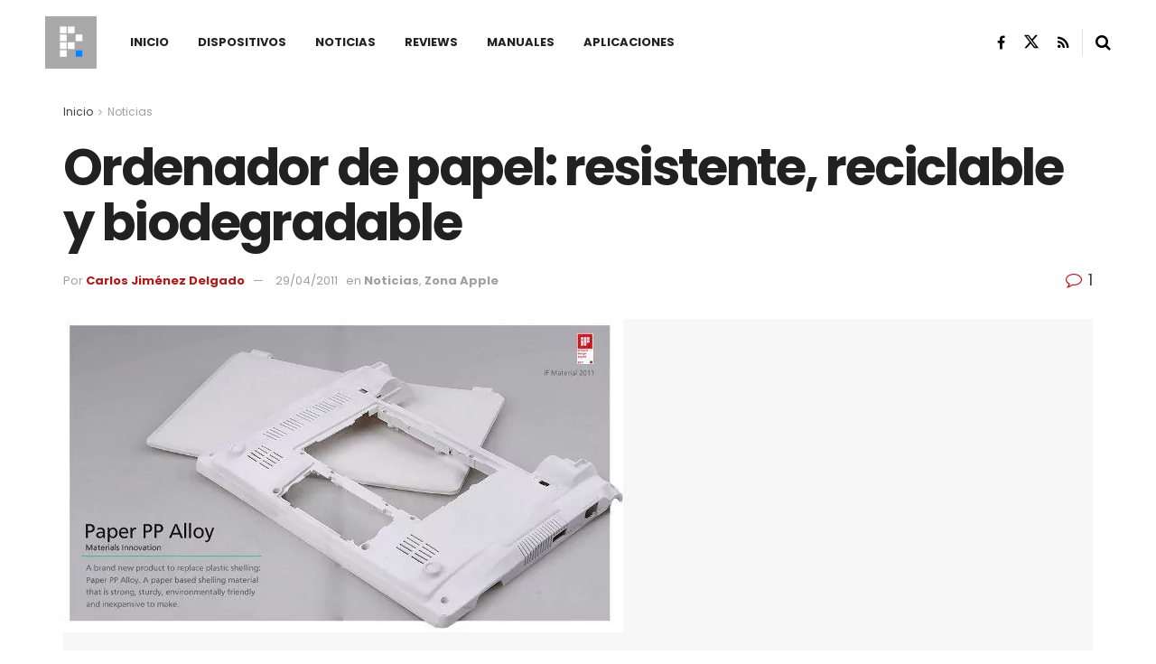

--- FILE ---
content_type: text/html; charset=UTF-8
request_url: https://planetared.com/2011/04/ordenador-de-papel-resistente-reciclable-y-biodegradable/
body_size: 33861
content:
<!doctype html>
<!--[if lt IE 7]> <html class="no-js lt-ie9 lt-ie8 lt-ie7" lang="es"> <![endif]-->
<!--[if IE 7]>    <html class="no-js lt-ie9 lt-ie8" lang="es"> <![endif]-->
<!--[if IE 8]>    <html class="no-js lt-ie9" lang="es"> <![endif]-->
<!--[if IE 9]>    <html class="no-js lt-ie10" lang="es"> <![endif]-->
<!--[if gt IE 8]><!--> <html class="no-js" lang="es"> <!--<![endif]-->
<head>
    <meta http-equiv="Content-Type" content="text/html; charset=UTF-8" />
    <meta name='viewport' content='width=device-width, initial-scale=1, user-scalable=yes' />
    <link rel="profile" href="http://gmpg.org/xfn/11" />
    <link rel="pingback" href="https://planetared.com/xmlrpc.php" />
    <meta name="theme-color" content="#af1a1a">
             <meta name="msapplication-navbutton-color" content="#af1a1a">
             <meta name="apple-mobile-web-app-status-bar-style" content="#af1a1a"><style id="jetpack-boost-critical-css">/* Critical CSS Key: singular_post */
@media all{ul{box-sizing:border-box}.entry-content{counter-reset:footnotes}}@media all{@font-face{font-family:FontAwesome;font-weight:400;font-style:normal;font-display:swap}.fa{display:inline-block;font:normal normal normal 14px/1 FontAwesome;font-size:inherit;text-rendering:auto;-webkit-font-smoothing:antialiased;-moz-osx-font-smoothing:grayscale}.fa-search:before{content:""}.fa-close:before{content:""}.fa-share:before{content:""}.fa-twitter:before{content:""}.fa-facebook:before{content:""}.fa-rss:before{content:""}.fa-bars:before{content:""}.fa-linkedin:before{content:""}.fa-comment-o:before{content:""}.fa-angle-right:before{content:""}.fa-angle-up:before{content:""}.fa-facebook-official:before{content:""}@font-face{font-family:jegicon;font-weight:400;font-style:normal;font-display:swap}[class^=jegicon-]:before{font-family:jegicon!important;font-style:normal!important;font-weight:400!important;font-variant:normal!important;text-transform:none!important;speak:none;line-height:1;-webkit-font-smoothing:antialiased;-moz-osx-font-smoothing:grayscale}.jegicon-cross:before{content:"d"}a,body,div,em,form,h1,h2,h3,html,i,img,ins,label,li,p,section,span,strong,ul{margin:0;padding:0;border:0;font-size:100%;font:inherit;vertical-align:baseline}section{display:block}body{line-height:1}ul{list-style:none}body{color:#53585c;background:#fff;font-family:Helvetica Neue,Helvetica,Roboto,Arial,sans-serif;font-size:14px;line-height:1.6em;-webkit-font-smoothing:antialiased;-moz-osx-font-smoothing:grayscale;overflow-anchor:none}body,html{height:100%;margin:0}a{color:#f70d28;text-decoration:none}img{vertical-align:middle}img{max-width:100%;-ms-interpolation-mode:bicubic;height:auto}textarea{resize:vertical}button,input,label,textarea{font:inherit}[class*=jeg_] .fa{font-family:FontAwesome}.clearfix:after,.container:after,.jeg_block_heading:after,.jeg_popup_content:after,.row:after{content:"";display:table;clear:both}h1,h2,h3{color:#212121;text-rendering:optimizeLegibility}h1{font-size:2.25em;margin:.67em 0 .5em;line-height:1.25;letter-spacing:-.02em}h2{font-size:1.953em;margin:.83em 0 .5em;line-height:1.35}h3{font-size:1.563em;margin:1em 0 .5em;line-height:1.4}strong{font-weight:700}em,i{font-style:italic}p{margin:0 0 1.75em;text-rendering:optimizeLegibility}@media (max-width:767px){.container{width:98%;width:calc(100% - 10px)}}@media (max-width:479px){.container{width:100%}}@media (min-width:768px){.container{max-width:750px}}@media (min-width:992px){.container{max-width:970px}}@media (min-width:1200px){.container{max-width:1170px}}.container{padding-right:15px;padding-left:15px;margin-right:auto;margin-left:auto}.row{margin-right:-15px;margin-left:-15px}.col-md-12,.col-md-4,.col-md-8{position:relative;min-height:1px;padding-right:15px;padding-left:15px}@media (min-width:992px){.col-md-12,.col-md-4,.col-md-8{float:left}.col-md-12{width:100%}.col-md-8{width:66.66666667%}.col-md-4{width:33.33333333%}}*{-webkit-box-sizing:border-box;-moz-box-sizing:border-box;box-sizing:border-box}.jeg_viewport{position:relative}.jeg_container{width:auto;margin:0 auto;padding:0}.jeg_content{background:#fff}.jeg_content{padding:30px 0 40px}.jeg_sidebar{padding-left:30px}.theiaStickySidebar{-webkit-backface-visibility:hidden}.post-ajax-overlay{position:absolute;top:0;left:0;right:0;bottom:0;background:#f5f5f5;display:none;z-index:5}.post-ajax-overlay .jnews_preloader_circle_outer{position:fixed;width:100%;top:50%;left:0;margin-left:170px}.post-ajax-overlay .jeg_preloader.dot{position:fixed;top:50%;margin-top:40px;margin-left:170px;left:50%}.post-ajax-overlay .jeg_preloader.square{position:fixed;top:50%;margin-top:0;left:50%;margin-left:170px}input:not([type=submit]),textarea{display:inline-block;background:#fff;border:1px solid #e0e0e0;border-radius:0;padding:7px 14px;height:40px;outline:0;font-size:14px;font-weight:300;margin:0;width:100%;max-width:100%;box-shadow:none}textarea{min-height:60px;height:auto}.btn{border:none;border-radius:0;background:#f70d28;color:#fff;padding:0 20px;line-height:40px;height:40px;display:inline-block;text-transform:uppercase;font-size:13px;font-weight:700;letter-spacing:1px;outline:0;-webkit-appearance:none}.jeg_header{position:relative}.jeg_header .container{height:100%}.jeg_header.full .container{max-width:100%}.jeg_nav_row{position:relative;-js-display:flex;display:-webkit-flex;display:-ms-flexbox;display:flex;-webkit-flex-flow:row nowrap;-ms-flex-flow:row nowrap;flex-flow:row nowrap;-webkit-align-items:center;-ms-flex-align:center;align-items:center;-webkit-justify-content:space-between;-ms-flex-pack:justify;justify-content:space-between;height:100%}.jeg_nav_grow{-webkit-box-flex:1;-ms-flex:1;flex:1}.jeg_nav_normal{-webkit-box-flex:0 0 auto;-ms-flex:0 0 auto;flex:0 0 auto}.item_wrap{width:100%;display:inline-block;display:-webkit-flex;display:-ms-flexbox;display:flex;-webkit-flex-flow:row wrap;-ms-flex-flow:row wrap;flex-flow:row wrap;-webkit-align-items:center;-ms-flex-align:center;align-items:center}.jeg_nav_left{margin-right:auto}.jeg_nav_right{margin-left:auto}.jeg_nav_center{margin:0 auto}.jeg_nav_alignleft{justify-content:flex-start}.jeg_nav_alignright{justify-content:flex-end}.jeg_nav_aligncenter{justify-content:center}.jeg_midbar{background-color:#fff;height:140px;position:relative;z-index:10;border-bottom:0 solid #e8e8e8}.jeg_midbar .jeg_nav_item{padding:0 14px}.jeg_navbar{background:#fff;position:relative;border-top:0 solid #e8e8e8;border-bottom:1px solid #e8e8e8;line-height:50px;z-index:9;-webkit-box-sizing:content-box;box-sizing:content-box}.jeg_navbar:first-child{z-index:10}.jeg_navbar .jeg_nav_item{padding:0 14px}.jeg_nav_item:first-child{padding-left:0}.jeg_nav_item:last-child{padding-right:0}.jeg_featured{margin-bottom:30px}.jeg_logo{position:relative}.site-title{margin:0;padding:0;line-height:1;font-size:60px;letter-spacing:-.02em}.jeg_mobile_logo .site-title{font-size:34px}.site-title a{display:block;color:#212121}.jeg_logo img{height:auto;image-rendering:optimizeQuality;display:block}.jeg_nav_left .jeg_logo{margin-right:7px}.jeg_nav_left .jeg_logo:last-child{margin-right:28px}.jeg_midbar .jeg_social_icon_block.nobg a .fa{font-size:18px}.jeg_midbar .jeg_social_icon_block.nobg a .jeg-icon svg{height:18px}.btn .fa{margin-right:2px;font-size:14px}.jeg_navbar .btn{height:36px;line-height:36px;font-size:12px;font-weight:500;padding:0 16px}.jeg_nav_icon{display:-webkit-box;display:-ms-flexbox;display:flex;-webkit-box-align:center;-ms-flex-align:center;align-items:center}.jeg_nav_icon .jeg_mobile_toggle{color:#212121;display:block;position:relative;width:18px;height:14px}.jeg_nav_icon .jeg_mobile_toggle span{position:absolute;width:100%;height:2px;left:0;border-top:2px solid}.jeg_nav_icon .jeg_mobile_toggle span:first-child{top:0}.jeg_nav_icon .jeg_mobile_toggle span:nth-child(2){top:50%;margin-top:-1px}.jeg_nav_icon .jeg_mobile_toggle span:nth-child(3){bottom:0}.jeg_separator{height:30px;border-left:1px solid #e0e0e0}.jeg_search_wrapper{position:relative}.jeg_search_wrapper .jeg_search_form{display:block;position:relative;line-height:normal;min-width:60%}.jeg_search_toggle{color:#212121;display:block;text-align:center}.jeg_midbar .jeg_search_toggle{font-size:18px;min-width:16px;line-height:50px}.jeg_navbar .jeg_search_toggle{font-size:16px;min-width:15px}.jeg_search_wrapper .jeg_search_input{width:100%;vertical-align:middle;height:40px;padding:.5em 30px .5em 14px}.jeg_search_wrapper .jeg_search_button{color:#212121;background:0 0;border:0;font-size:14px;outline:0;position:absolute;height:auto;min-height:unset;line-height:normal;top:0;bottom:0;right:0;padding:0 10px}.jeg_navbar .jeg_search_wrapper .jeg_search_input{height:36px}.jeg_search_no_expand .jeg_search_toggle{display:none}.jeg_search_no_expand.square .jeg_search_input{border-radius:0}.jeg_midbar .jeg_search_wrapper .jeg_search_button{padding-right:15px}.jeg_search_popup_expand .jeg_search_form{display:block;opacity:0;visibility:hidden;position:absolute;top:100%;right:-4px;text-align:center;width:325px;background:#fff;border:1px solid #eee;padding:0;height:0;z-index:12;-webkit-box-shadow:0 1px 4px rgba(0,0,0,.09);box-shadow:0 1px 4px rgba(0,0,0,.09)}.jeg_search_popup_expand .jeg_search_form:before{border-color:transparent transparent #fff;border-style:solid;border-width:0 8px 8px;content:"";right:16px;position:absolute;top:-8px;z-index:98}.jeg_search_popup_expand .jeg_search_form:after{border-color:transparent transparent #eaeaea;border-style:solid;border-width:0 9px 9px;content:"";right:15px;position:absolute;top:-9px;z-index:97}.jeg_search_popup_expand .jeg_search_input{width:100%;-webkit-box-shadow:inset 0 0 15px 0 rgba(0,0,0,.08);box-shadow:inset 0 0 15px 0 rgba(0,0,0,.08)}.jeg_search_popup_expand .jeg_search_button{color:#888;position:absolute;top:0;bottom:0;right:20px}.jeg_midbar .jeg_search_popup_expand:last-child .jeg_search_form,.jeg_midbar .jeg_search_popup_expand:last-child .jeg_search_result{right:-18px}.jeg_midbar .jeg_search_popup_expand .jeg_search_form:before{right:17px}.jeg_midbar .jeg_search_popup_expand .jeg_search_form:after{right:16px}.jeg_header.full .jeg_midbar .jeg_nav_right .jeg_search_popup_expand:last-child .jeg_search_form,.jeg_header.full .jeg_midbar .jeg_nav_right .jeg_search_popup_expand:last-child .jeg_search_result{right:-15px}.jeg_header.full .jeg_midbar .jeg_nav_right .jeg_search_popup_expand:last-child .jeg_search_form:before{right:14px}.jeg_header.full .jeg_midbar .jeg_nav_right .jeg_search_popup_expand:last-child .jeg_search_form:after{right:13px}.jeg_navbar:not(.jeg_navbar_boxed):not(.jeg_navbar_menuborder) .jeg_search_popup_expand:last-child .jeg_search_form,.jeg_navbar:not(.jeg_navbar_boxed):not(.jeg_navbar_menuborder) .jeg_search_popup_expand:last-child .jeg_search_result{right:-17px}.jeg_header.full .jeg_navbar:not(.jeg_navbar_boxed):not(.jeg_navbar_menuborder) .jeg_nav_right .jeg_search_popup_expand:last-child .jeg_search_form,.jeg_header.full .jeg_navbar:not(.jeg_navbar_boxed):not(.jeg_navbar_menuborder) .jeg_nav_right .jeg_search_popup_expand:last-child .jeg_search_result{right:-15px}.jeg_header.full .jeg_navbar:not(.jeg_navbar_boxed):not(.jeg_navbar_menuborder) .jeg_nav_right .jeg_search_popup_expand:last-child .jeg_search_form:before{right:14px}.jeg_header.full .jeg_navbar:not(.jeg_navbar_boxed):not(.jeg_navbar_menuborder) .jeg_nav_right .jeg_search_popup_expand:last-child .jeg_search_form:after{right:13px}.jeg_search_hide{display:none}.jeg_search_result{opacity:0;visibility:hidden;position:absolute;top:100%;right:-4px;width:325px;background:#fff;border:1px solid #eee;padding:0;height:0;line-height:1;z-index:9;-webkit-box-shadow:0 1px 4px rgba(0,0,0,.09);box-shadow:0 1px 4px rgba(0,0,0,.09)}.jeg_header .jeg_search_result{z-index:10}.jeg_search_no_expand .jeg_search_result{margin-top:0;opacity:1;visibility:visible;height:auto;min-width:100%;right:0}.jeg_search_result.with_result .search-all-button{overflow:hidden}.jeg_search_result .search-link{display:none;text-align:center;font-size:12px;padding:12px 15px;border-top:1px solid #eee}.jeg_search_result .search-link .fa{margin-right:5px}.jeg_search_result.with_result .search-all-button{display:block}.jeg_menu>li{position:relative;float:left;text-align:left;padding-right:1.2em}.jeg_menu>li:last-child{padding-right:0}.jeg_menu a{display:block}.jeg_menu a{position:relative}.jeg_main_menu>li{margin:0;padding:0;list-style:none;float:left}.jeg_main_menu>li>a{color:#212121;display:block;position:relative;padding:0 16px;margin:0;font-size:1em;font-weight:700;line-height:50px;text-transform:uppercase;white-space:nowrap}.jeg_navbar_mobile_wrapper,.jeg_navbar_mobile_wrapper .sticky_blankspace{display:none}.jeg_stickybar{position:fixed;top:0;left:auto;width:100%;z-index:9997;margin:0 auto;opacity:0;visibility:hidden}.jeg_stickybar .jeg_logo img{width:auto;max-height:36px}.newsfeed_preloader{position:absolute;top:0;bottom:0;left:0;right:0;margin:auto;width:16px;height:16px}.jeg_preloader span{height:16px;width:16px;background-color:#999;position:absolute;top:0;border-radius:100%}.jeg_preloader span:first-of-type{left:-22px}.jeg_preloader span:last-of-type{left:22px}.jeg_navbar_mobile{display:none;position:relative;background:#fff;box-shadow:0 2px 6px rgba(0,0,0,.1);top:0;transform:translateZ(0)}.jeg_navbar_mobile .container{width:100%;height:100%}.jeg_mobile_bottombar{border-style:solid;height:60px;line-height:60px}.jeg_mobile_bottombar .jeg_nav_item{padding:0 10px}.jeg_navbar_mobile .jeg_nav_left .jeg_nav_item:first-child{padding-left:0}.jeg_navbar_mobile .jeg_nav_right .jeg_nav_item:last-child{padding-right:0}.jeg_navbar_mobile .toggle_btn{color:#212121;font-size:22px;display:block}.jeg_mobile_logo a{display:block}.jeg_mobile_logo img{width:auto;max-height:40px;display:block}.jeg_aside_copyright{font-size:11px;color:#757575;letter-spacing:.5px}.jeg_aside_copyright p{margin-bottom:1.2em}.jeg_aside_copyright p:last-child{margin-bottom:0}.jeg_mobile_wrapper .jeg_search_no_expand .jeg_search_input{box-shadow:inset 0 2px 2px rgba(0,0,0,.05)}.jeg_mobile_wrapper .jeg_search_result{width:100%;border-left:0;border-right:0;right:0}.jeg_bg_overlay{content:"";display:block;position:fixed;width:100%;top:0;bottom:0;background:#000;background:-webkit-linear-gradient(180deg,#000,#434343);background:linear-gradient(180deg,#000,#434343);opacity:0;z-index:9998;visibility:hidden}.jeg_mobile_wrapper{opacity:0;display:block;position:fixed;top:0;left:0;background:#fff;width:320px;height:100%;overflow-x:hidden;overflow-y:auto;z-index:9999;-webkit-transform:translate3d(-100%,0,0);transform:translate3d(-100%,0,0)}.jeg_menu_close{position:fixed;top:15px;right:15px;padding:0;font-size:16px;color:#fff;opacity:0;visibility:hidden;-webkit-transform:rotate(-90deg);transform:rotate(-90deg);z-index:9999}@media only screen and (min-width:1023px){.jeg_menu_close{font-size:20px;padding:20px}}.jeg_mobile_wrapper .nav_wrap{min-height:100%;display:flex;flex-direction:column;position:relative}.jeg_mobile_wrapper .nav_wrap:before{content:"";position:absolute;top:0;left:0;right:0;bottom:0;min-height:100%;z-index:-1}.jeg_mobile_wrapper .item_main{flex:1}.jeg_mobile_wrapper .item_bottom{-webkit-box-pack:end;-ms-flex-pack:end;justify-content:flex-end}.jeg_aside_item{display:block;padding:20px;border-bottom:1px solid #eee}.item_bottom .jeg_aside_item{padding:10px 20px;border-bottom:0}.item_bottom .jeg_aside_item:first-child{padding-top:20px}.item_bottom .jeg_aside_item:last-child{padding-bottom:20px}.jeg_aside_item:last-child{border-bottom:0}.jeg_aside_item:after{content:"";display:table;clear:both}.jeg_navbar_mobile_wrapper{position:relative;z-index:9}.jeg_mobile_menu li a{color:#212121;margin-bottom:15px;display:block;font-size:18px;line-height:1.444em;font-weight:700;position:relative}.jeg_mobile_wrapper .socials_widget{width:100%;display:-webkit-box;display:-ms-flexbox;display:flex}.jeg_mobile_wrapper .socials_widget a{margin-bottom:0!important;display:block}.jeg_block_heading{position:relative;margin-bottom:30px}.jeg_block_title{color:#212121;font-size:16px;font-weight:700;margin:0;line-height:normal;float:left}.jeg_block_title span{display:inline-block;height:36px;line-height:36px;padding:0 15px;white-space:nowrap}.jeg_block_heading_5{margin-bottom:15px}.jeg_block_heading_5 .jeg_block_title span{position:relative;padding-left:0;background:#fff}.jeg_block_heading_5:before{content:"";width:100%;height:0;border-bottom:2px solid #eee;position:absolute;top:50%;left:0;margin-top:-1px}.jeg_block_heading_5 strong{color:#f70d28}.jeg_pl_sm{margin-bottom:25px;overflow:hidden}.jeg_pl_sm .jeg_post_title{font-size:15px;font-weight:700;line-height:1.4em;margin:0 0 5px;letter-spacing:normal}.jeg_pl_sm .jeg_thumb{width:120px;float:left}.jeg_pl_sm .jeg_postblock_content{margin-left:120px;padding-left:15px}.jeg_post_title{letter-spacing:-.02em}.jeg_post_title a{color:#212121}.jeg_post_meta{font-size:11px;text-transform:uppercase;color:#a0a0a0}.jeg_post_meta a{color:inherit;font-weight:700}.jeg_meta_date a{font-weight:400}.jeg_meta_author a{color:#f70d28}.jeg_post_meta .fa{color:#2e9fff}.jeg_post_meta>div{display:inline-block}.jeg_post_meta>div:not(:last-of-type){margin-right:1em}.jeg_thumb,.thumbnail-container{position:relative;overflow:hidden;z-index:0}.thumbnail-container{display:block;height:0;background:#f7f7f7;background-position:50%;background-size:cover}.size-715{padding-bottom:71.5%}.size-1000{padding-bottom:100%}.thumbnail-container:after{content:"";opacity:1;background:#f7f7f7 url(https://planetared.com/wp-content/themes/jnews/assets/dist/image/preloader.gif);background-position:50%;background-size:cover;position:absolute;height:100%;top:0;left:0;right:0;bottom:0;z-index:-2}.jeg_ad{text-align:center}.jeg_ad_module{margin-bottom:40px}.jnews_header_bottom_ads,.jnews_header_top_ads{position:relative;background:#f5f5f5;z-index:8}.widget{margin-bottom:40px}.socials_widget a{display:inline-block;margin:0 10px 10px 0;text-decoration:none!important}.socials_widget a .fa{font-size:1em;display:inline-block;width:38px;line-height:36px;white-space:nowrap;color:#fff;text-align:center}.socials_widget .fa{font-size:16px}.socials_widget.nobg a .fa{font-size:18px;width:auto;height:auto;line-height:inherit;background:0 0!important}.socials_widget a .jeg-icon{display:inline-block;width:38px;line-height:36px;white-space:nowrap;text-align:center}.socials_widget .jeg-icon svg{height:16px;position:relative;top:2px;fill:#fff}.socials_widget span{display:inline-block;margin-left:.5em}.socials_widget.nobg a{margin:0 20px 15px 0}.socials_widget a:last-child{margin-right:0}.socials_widget.nobg a .jeg-icon{width:auto;height:auto;line-height:inherit;background:0 0!important}.socials_widget.nobg a .jeg-icon svg{height:18px}.jeg_social_icon_block.socials_widget a .jeg-icon svg{height:16px}.socials_widget .jeg-icon{margin:0}.socials_widget .jeg_rss .fa{background:#ff6f00}.socials_widget .jeg_facebook .fa{background:#45629f}.socials_widget .jeg_twitter .fa{background:#000}.socials_widget .jeg_twitter .jeg-icon{background:#000}.fa-twitter:before{content:none!important}.socials_widget.nobg .jeg_rss .fa{color:#ff6f00}.socials_widget.nobg .jeg_facebook .fa{color:#45629f}.socials_widget.nobg .jeg_twitter .jeg-icon svg{fill:#000}.jeg_breadcrumbs{margin-bottom:20px}.jeg_singlepage .jeg_breadcrumbs{margin:-10px auto 20px}#breadcrumbs{font-size:12px;margin:0;color:#a0a0a0}#breadcrumbs a{color:#53585c}#breadcrumbs .fa{padding:0 3px}#breadcrumbs .breadcrumb_last_link a{color:#a0a0a0}.jeg_sharelist{float:none;display:-webkit-flex;display:-ms-flexbox;display:flex;-webkit-flex-wrap:wrap;-ms-flex-wrap:wrap;flex-wrap:wrap;-webkit-align-items:flex-start;-ms-flex-align:start;align-items:flex-start}.jeg_share_button{margin-bottom:30px}.jeg_share_button a{float:left;width:44px;max-width:44px;height:38px;line-height:38px;white-space:nowrap;padding:0 10px;color:#fff;background:#212121;margin:0 5px 5px 0;border-radius:3px;text-align:center;display:-webkit-flex;display:-ms-flexbox;display:flex;-webkit-flex:1;-ms-flex:1;flex:1;-webkit-justify-content:center;-ms-flex-pack:center;justify-content:center;-webkit-backface-visibility:hidden;backface-visibility:hidden}.jeg_share_button a:last-child{margin-right:0}.jeg_share_button a.expanded{width:auto;max-width:none;padding:0 12px}.jeg_share_button a>span{display:none;font-size:13px;font-weight:700;margin-left:10px}.jeg_share_button a.expanded>span{display:inline;position:relative}.jeg_share_button .fa{font-size:18px;color:#fff;line-height:inherit}.jeg_share_button .jeg_btn-facebook{background:#45629f}.jeg_share_button .jeg_btn-twitter{background:#000;fill:#fff}.jeg_share_button .jeg_btn-linkedin{background:#0083bb}.jeg_share_button .jeg_btn-toggle{background:#bdbdbd}.jeg_share_button svg{position:relative;top:2px}.jeg_share_button .jeg_btn-twitter .fa{width:38px}.share-secondary{display:none}@media only screen and (min-width:1024px){.with-share .content-inner{margin-left:90px}.jeg_share_button.share-float{position:absolute!important;left:0;top:0;margin-bottom:0}.jeg_share_button.share-float a.expanded>span{display:none}.jeg_share_button.share-float .jeg_sharelist{display:block}.jeg_share_button.share-float a{display:block;margin:0;border-radius:0;width:56px;max-width:none;height:48px;line-height:48px;float:none}.jeg_share_button.share-float .fa{font-size:20px}}.content-inner>*{padding-left:0;padding-right:0}.jscroll-to-top{position:fixed;right:30px;bottom:30px;-webkit-backface-visibility:hidden;visibility:hidden;opacity:0;-webkit-transform:translate3d(0,30px,0);-ms-transform:translate3d(0,30px,0);transform:translate3d(0,30px,0);z-index:11}.jscroll-to-top>a{color:#a0a0a0;font-size:30px;display:block;width:46px;border-radius:5px;height:46px;line-height:44px;background:hsla(0,0%,70.6%,.15);border:1px solid rgba(0,0,0,.11);-webkit-box-shadow:inset 0 0 0 1px hsla(0,0%,100%,.1),0 2px 6px rgba(0,0,0,.1);box-shadow:inset 0 0 0 1px hsla(0,0%,100%,.1),0 2px 6px rgba(0,0,0,.1);text-align:center;opacity:.8}@media only screen and (max-width:1024px){.jscroll-to-top{bottom:50px}}.jeg_social_icon_block.nobg a .fa{font-size:16px}.jeg_social_icon_block a{margin-bottom:0!important}.preloader_type .jeg_preloader{display:none}.preloader_type{width:100%;height:100%;position:relative}.preloader_type.preloader_circle .jeg_preloader.circle{display:block}.preloader_type.preloader_circle .jeg_preloader.circle{width:100%;height:100%}.jnews_preloader_circle_outer{position:absolute;width:100%;top:50%;margin-top:-30px}.jnews_preloader_circle_inner{margin:0 auto;font-size:15px;position:relative;text-indent:-9999em;border:.4em solid rgba(0,0,0,.2);border-left-color:rgba(0,0,0,.6);-webkit-transform:translateZ(0);-ms-transform:translateZ(0);transform:translateZ(0)}.jnews_preloader_circle_inner,.jnews_preloader_circle_inner:after{border-radius:50%;width:60px;height:60px}.jeg_square{display:inline-block;width:30px;height:30px;position:relative;border:4px solid #555;top:50%}.jeg_square_inner{vertical-align:top;display:inline-block;width:100%;background-color:#555}.entry-header .jeg_post_title{color:#212121;font-weight:700;font-size:3em;line-height:1.15;margin:0 0 .4em;letter-spacing:-.04em}.entry-header{margin:0 0 30px}.entry-header .jeg_meta_container{position:relative}.entry-header .jeg_post_meta{font-size:13px;color:#a0a0a0;text-transform:none;display:block}.entry-header .jeg_post_meta_1{display:-webkit-box;display:-moz-box;display:-ms-flexbox;display:-webkit-flex;display:flex;-ms-align-items:center;align-items:center;align-content:flex-start}.entry-header .jeg_meta_comment a{color:#53585c;font-weight:400}.entry-header .jeg_post_meta .fa{color:#2e9fff;font-size:16px;margin-right:2px}.entry-header .jeg_meta_author+.jeg_meta_date:before{content:"—";margin-right:10px}.entry-header .meta_right{text-align:right;flex:1 0 auto;margin-left:auto}.entry-header .meta_left>div{display:inline-block}.entry-header .meta_left>div:not(:last-of-type){margin-right:6px}.entry-header .meta_right>div{display:inline-block;font-size:18px;margin-left:15px}.entry-header .jeg_post_meta .meta_right .fa{font-size:inherit}.jeg_featured .wp-caption-text{margin:3px 0 0;text-align:right;font-size:11px;color:#a0a0a0}.entry-content{margin-bottom:30px;position:relative}.single .content-inner{color:#333;font-size:16px;line-height:1.625em;word-break:normal;-ms-word-wrap:break-word;word-wrap:break-word}.single .content-inner:after{content:"";display:table;clear:both}.entry-content h2,.entry-content h3{font-weight:500}.entry-content em{font-style:italic}.entry-content:after{clear:both;content:"";display:block}.content-inner p{margin:0 0 1.25em}.jeg_single_tpl_3 .entry-header .jeg_post_title{font-size:4em;line-height:1.1}.jeg_popup_post{display:block;position:fixed;background:#fff;width:300px;bottom:150px;right:15px;z-index:4;border-radius:3px;-webkit-box-shadow:0 0 1px rgba(0,0,0,.2),0 2px 20px rgba(0,0,0,.15);box-shadow:0 0 1px rgba(0,0,0,.2),0 2px 20px rgba(0,0,0,.15);padding:5px 20px 15px 15px;opacity:0;visibility:hidden}.jeg_popup_post .caption{color:#fff;font-size:11px;text-transform:uppercase;letter-spacing:1px;font-weight:700;position:absolute;right:0;bottom:0;line-height:1;padding:3px 5px;background:#f70d28}.jeg_popup_content{margin-top:15px}.jeg_popup_content:nth-child(2){margin-top:10px}.jeg_popup_content .jeg_thumb{float:left;margin-right:10px;width:60px}.jeg_popup_content .post-title{font-size:14px;margin:0}.jeg_popup_content .post-title a{color:inherit}.jeg_popup_close{color:#949494;position:absolute;right:0;top:0;width:25px;height:25px;line-height:25px;font-size:12px;text-align:center}.commentlist .says{display:none}.comment-form p{margin:0 0 20px}.comment-form label{display:block;font-weight:700;margin-bottom:.5em}@media only screen and (max-width:1024px){.entry-header .jeg_post_title{font-size:2.4em}.jeg_single_tpl_3 .entry-header .jeg_post_title{font-size:3em}.entry-content h2{font-size:1.703em}.entry-content h3{font-size:1.35em}}@media only screen and (max-width:768px){.entry-header .jeg_post_title{font-size:2.4em!important;line-height:1.15!important}.entry-header,.jeg_featured,.jeg_share_button{margin-bottom:20px}.entry-content p{margin-bottom:1em}}@media only screen and (max-width:767px){.entry-header .jeg_post_title{font-size:32px!important}.entry-header .meta_right>div{font-size:16px}}@media only screen and (max-width:568px){.entry-header .jeg_meta_category,.entry-header .jeg_meta_comment{display:none!important}}@media only screen and (max-width:480px){.entry-header,.jeg_featured,.jeg_share_button,.jeg_share_button.share-float .jeg_sharelist{margin-bottom:15px}.jeg_share_button.share-float{margin-bottom:0}.entry-header .jeg_meta_category,.entry-header .jeg_meta_comment{display:none!important}}@media only screen and (max-width:1024px){.jeg_header{display:none}.jeg_navbar_mobile,.jeg_navbar_mobile_wrapper{display:block}.jeg_navbar_mobile_wrapper{display:block}.jeg_sidebar{padding:0 15px!important}}@media only screen and (max-width:768px){.jeg_singlepage .jeg_breadcrumbs{margin:0 auto 15px}}@media only screen and (min-width:768px) and (max-width:1023px){.jeg_block_heading{margin-bottom:20px}.jeg_block_title span{font-size:13px}.jeg_block_title span{height:30px!important;line-height:30px!important}.jeg_share_button a>span{font-size:11px}.jeg_share_button a{width:32px;max-width:32px;height:32px;line-height:32px}.jeg_share_button .fa{font-size:14px}}@media only screen and (max-width:767px){.jeg_content{padding:20px 0 30px}.jeg_breadcrumbs{margin-bottom:10px}.jeg_block_heading{margin-bottom:25px}.jeg_ad_module,.jeg_sidebar .widget{margin-bottom:30px}#breadcrumbs{font-size:12px}.jeg_singlepage .jeg_breadcrumbs{margin-bottom:.5em}}@media only screen and (max-width:568px){.jeg_share_button .fa{font-size:18px}.jeg_share_button a>span{margin-left:6px}}@media only screen and (max-width:480px){.jeg_block_heading{margin-bottom:20px}.jeg_share_button a>span{display:none!important}.jeg_share_button a{width:auto!important;max-width:none!important;height:32px;line-height:32px}.jeg_share_button .fa{font-size:14px}}@media only screen and (max-width:320px){.jeg_mobile_wrapper{width:275px}.jeg_mobile_menu li a{font-size:16px;margin-bottom:12px}.jeg_mobile_wrapper .socials_widget.nobg a .fa{font-size:16px}.jeg_mobile_wrapper .socials_widget.nobg a .jeg-icon svg{height:16px}}@media only screen and (max-width:1024px){.jeg_pl_sm{margin-bottom:20px}.jeg_pl_sm .jeg_post_title{font-size:13px}.jeg_pl_sm .jeg_thumb{width:100px}.jeg_pl_sm .jeg_postblock_content{margin-left:100px}}@media only screen and (min-width:768px) and (max-width:1023px){.jeg_post_meta{font-size:10px}.jeg_pl_sm .jeg_thumb{width:80px}.jeg_pl_sm .jeg_postblock_content{margin-left:80px;padding-left:10px}}@media only screen and (max-width:767px){.jeg_block_heading{margin-bottom:20px}.jeg_pl_sm .jeg_post_title{font-size:14px}}@media only screen and (max-width:667px){.jeg_pl_sm .jeg_thumb{width:80px}.jeg_pl_sm .jeg_postblock_content{margin-left:80px}}@media only screen and (max-width:480px){.jeg_post_meta{font-size:10px;text-rendering:auto}}@media only screen and (max-width:320px){.jeg_pl_sm .jeg_post_title{font-size:13px;line-height:normal}}}@media all{body{font-size:14px}.jeg_header .container{padding:0 50px}.jeg_header .jeg_menu.jeg_main_menu{font-size:13px}.jeg_block_title span{font-size:14px}.jeg_content{padding:30px 0 40px}.jeg_pl_sm .jeg_post_title{font-weight:400;font-size:14px}.jeg_review_list_widget .jeg_pl_sm .jeg_post_title{font-weight:700}.jeg_midbar .jeg_social_icon_block.nobg a .fa{font-size:16px}.jeg_nav_left .jeg_logo{padding-right:0}}@media all{.selectShare-inner{position:absolute;display:none;z-index:1000;top:0;left:0}.select_share.jeg_share_button{position:relative;background:#fff;border-radius:5px;padding:0 5px;margin:0;-webkit-box-shadow:0 3px 15px 1px rgba(0,0,0,.2);box-shadow:0 3px 15px 1px rgba(0,0,0,.2)}.jeg_sharelist a svg,.select_share.jeg_share_button svg{position:relative;top:3px}.jeg_share_float_container .jeg_sharelist a svg{right:2px;top:0}.jeg_sharelist a svg{fill:#fff}.selectShare-arrowClip{position:absolute;bottom:-10px;left:50%;clip:rect(10px 20px 20px 0);margin-left:-10px}.selectShare-arrowClip .selectShare-arrow{display:block;width:20px;height:20px;background-color:#fff;-webkit-transform:rotate(45deg) scale(.5);transform:rotate(45deg) scale(.5)}.select_share.jeg_share_button button{opacity:.75;display:inline-block;width:44px;max-width:44px;height:38px;line-height:38px;white-space:nowrap;padding:0 10px;color:#fff;outline:0;background:0 0;margin:0;border:none;border-radius:0;text-align:center;-webkit-backface-visibility:hidden;backface-visibility:hidden}.select_share.jeg_share_button button i.fa{color:#000}.select_share.jeg_share_button button i.fa svg{fill:#000;right:6px}}</style><meta name='robots' content='index, follow, max-image-preview:large, max-snippet:-1, max-video-preview:-1' />
<meta property="og:type" content="article">
<meta property="og:title" content="Ordenador de papel: resistente, reciclable y biodegradable">
<meta property="og:site_name" content="Planeta Red">
<meta property="og:description" content="Una empresa está estudiando la fabricación de ordenadores y otros aparatos dejando a un lado los materiales más habituales que">
<meta property="og:url" content="https://planetared.com/2011/04/ordenador-de-papel-resistente-reciclable-y-biodegradable/">
<meta property="og:locale" content="es_ES">
<meta property="og:image" content="https://planetared.com/wp-content/uploads/2011/04/Paper-PP-Alloy.jpg">
<meta property="og:image:height" content="347">
<meta property="og:image:width" content="620">
<meta property="article:published_time" content="2011-04-29T07:40:11+02:00">
<meta property="article:modified_time" content="2011-04-29T07:40:27+02:00">
<meta property="article:author" content="https://planetared.com">
<meta property="article:section" content="Noticias">
<meta property="article:tag" content="Ecologia">
<meta property="article:tag" content="noticias curiosas">
<meta name="twitter:card" content="summary_large_image">
<meta name="twitter:title" content="Ordenador de papel: resistente, reciclable y biodegradable">
<meta name="twitter:description" content="Una empresa está estudiando la fabricación de ordenadores y otros aparatos dejando a un lado los materiales más habituales que">
<meta name="twitter:url" content="https://planetared.com/2011/04/ordenador-de-papel-resistente-reciclable-y-biodegradable/">
<meta name="twitter:site" content="https://planetared.com">
<meta name="twitter:image" content="https://planetared.com/wp-content/uploads/2011/04/Paper-PP-Alloy.jpg">
<meta name="twitter:image:width" content="620">
<meta name="twitter:image:height" content="347">
<meta property="fb:app_id" content="189193407854880">			
			
	<!-- This site is optimized with the Yoast SEO plugin v26.6 - https://yoast.com/wordpress/plugins/seo/ -->
	<title>Ordenador de papel: resistente, reciclable y biodegradable</title>
	<meta name="description" content="Una empresa, PEGA Design &amp; Engineering, está estudiando la fabricación de ordenadores usando papel reciclado y polipropileno (un plástico biodegradable)" />
	<link rel="canonical" href="https://planetared.com/2011/04/ordenador-de-papel-resistente-reciclable-y-biodegradable/" />
	<meta property="og:locale" content="es_ES" />
	<meta property="og:type" content="article" />
	<meta property="og:title" content="Ordenador de papel: resistente, reciclable y biodegradable" />
	<meta property="og:description" content="Una empresa, PEGA Design &amp; Engineering, está estudiando la fabricación de ordenadores usando papel reciclado y polipropileno (un plástico biodegradable)" />
	<meta property="og:url" content="https://planetared.com/2011/04/ordenador-de-papel-resistente-reciclable-y-biodegradable/" />
	<meta property="og:site_name" content="Planeta Red" />
	<meta property="article:publisher" content="https://www.facebook.com/PlanetaRed/" />
	<meta property="article:published_time" content="2011-04-29T07:40:11+00:00" />
	<meta property="article:modified_time" content="2011-04-29T07:40:27+00:00" />
	<meta property="og:image" content="https://planetared.com/wp-content/uploads/2011/04/Paper-PP-Alloy.jpg" />
	<meta property="og:image:width" content="620" />
	<meta property="og:image:height" content="347" />
	<meta property="og:image:type" content="image/jpeg" />
	<meta name="author" content="Carlos Jiménez Delgado" />
	<meta name="twitter:card" content="summary_large_image" />
	<meta name="twitter:creator" content="@planetared" />
	<meta name="twitter:site" content="@planetared" />
	<meta name="twitter:label1" content="Escrito por" />
	<meta name="twitter:data1" content="Carlos Jiménez Delgado" />
	<meta name="twitter:label2" content="Tiempo de lectura" />
	<meta name="twitter:data2" content="1 minuto" />
	<script data-jetpack-boost="ignore" type="application/ld+json" class="yoast-schema-graph">{"@context":"https://schema.org","@graph":[{"@type":"Article","@id":"https://planetared.com/2011/04/ordenador-de-papel-resistente-reciclable-y-biodegradable/#article","isPartOf":{"@id":"https://planetared.com/2011/04/ordenador-de-papel-resistente-reciclable-y-biodegradable/"},"author":{"name":"Carlos Jiménez Delgado","@id":"https://planetared.com/#/schema/person/bb5b524d1a908ee0b38a39099f78f0f7"},"headline":"Ordenador de papel: resistente, reciclable y biodegradable","datePublished":"2011-04-29T07:40:11+00:00","dateModified":"2011-04-29T07:40:27+00:00","mainEntityOfPage":{"@id":"https://planetared.com/2011/04/ordenador-de-papel-resistente-reciclable-y-biodegradable/"},"wordCount":243,"commentCount":1,"publisher":{"@id":"https://planetared.com/#organization"},"image":{"@id":"https://planetared.com/2011/04/ordenador-de-papel-resistente-reciclable-y-biodegradable/#primaryimage"},"thumbnailUrl":"https://planetared.com/wp-content/uploads/2011/04/Paper-PP-Alloy.jpg","keywords":["Ecologia","noticias curiosas"],"articleSection":["Noticias","Zona Apple"],"inLanguage":"es","potentialAction":[{"@type":"CommentAction","name":"Comment","target":["https://planetared.com/2011/04/ordenador-de-papel-resistente-reciclable-y-biodegradable/#respond"]}]},{"@type":"WebPage","@id":"https://planetared.com/2011/04/ordenador-de-papel-resistente-reciclable-y-biodegradable/","url":"https://planetared.com/2011/04/ordenador-de-papel-resistente-reciclable-y-biodegradable/","name":"Ordenador de papel: resistente, reciclable y biodegradable","isPartOf":{"@id":"https://planetared.com/#website"},"primaryImageOfPage":{"@id":"https://planetared.com/2011/04/ordenador-de-papel-resistente-reciclable-y-biodegradable/#primaryimage"},"image":{"@id":"https://planetared.com/2011/04/ordenador-de-papel-resistente-reciclable-y-biodegradable/#primaryimage"},"thumbnailUrl":"https://planetared.com/wp-content/uploads/2011/04/Paper-PP-Alloy.jpg","datePublished":"2011-04-29T07:40:11+00:00","dateModified":"2011-04-29T07:40:27+00:00","description":"Una empresa, PEGA Design & Engineering, está estudiando la fabricación de ordenadores usando papel reciclado y polipropileno (un plástico biodegradable)","breadcrumb":{"@id":"https://planetared.com/2011/04/ordenador-de-papel-resistente-reciclable-y-biodegradable/#breadcrumb"},"inLanguage":"es","potentialAction":[{"@type":"ReadAction","target":["https://planetared.com/2011/04/ordenador-de-papel-resistente-reciclable-y-biodegradable/"]}]},{"@type":"ImageObject","inLanguage":"es","@id":"https://planetared.com/2011/04/ordenador-de-papel-resistente-reciclable-y-biodegradable/#primaryimage","url":"https://planetared.com/wp-content/uploads/2011/04/Paper-PP-Alloy.jpg","contentUrl":"https://planetared.com/wp-content/uploads/2011/04/Paper-PP-Alloy.jpg","width":620,"height":347,"caption":"Paper PP Alloy"},{"@type":"BreadcrumbList","@id":"https://planetared.com/2011/04/ordenador-de-papel-resistente-reciclable-y-biodegradable/#breadcrumb","itemListElement":[{"@type":"ListItem","position":1,"name":"Portada","item":"https://planetared.com/"},{"@type":"ListItem","position":2,"name":"Ordenador de papel: resistente, reciclable y biodegradable"}]},{"@type":"WebSite","@id":"https://planetared.com/#website","url":"https://planetared.com/","name":"Planeta Red","description":"Todo lo que necesitas de la red","publisher":{"@id":"https://planetared.com/#organization"},"potentialAction":[{"@type":"SearchAction","target":{"@type":"EntryPoint","urlTemplate":"https://planetared.com/?s={search_term_string}"},"query-input":{"@type":"PropertyValueSpecification","valueRequired":true,"valueName":"search_term_string"}}],"inLanguage":"es"},{"@type":"Organization","@id":"https://planetared.com/#organization","name":"Planeta Red","url":"https://planetared.com/","logo":{"@type":"ImageObject","inLanguage":"es","@id":"https://planetared.com/#/schema/logo/image/","url":"https://planetared.com/wp-content/uploads/2025/06/planetared-logo.jpg","contentUrl":"https://planetared.com/wp-content/uploads/2025/06/planetared-logo.jpg","width":900,"height":900,"caption":"Planeta Red"},"image":{"@id":"https://planetared.com/#/schema/logo/image/"},"sameAs":["https://www.facebook.com/PlanetaRed/","https://x.com/planetared","https://www.youtube.com/channel/UCcEG1eiQeNnm8H2Yh7lr8vg?view_as=subscriber"]},{"@type":"Person","@id":"https://planetared.com/#/schema/person/bb5b524d1a908ee0b38a39099f78f0f7","name":"Carlos Jiménez Delgado","description":"Además de administrador del blog, soy Técnico Superior en Informática de Gestión de Empresas e Ingeniero Técnico en Informática de Sistemas. Actualmente trabajo como Analista Programador para una Consultora Informática y dedico parte de mi tiempo libre al apasionante mundo de las nuevas tecnologías.","sameAs":["https://planetared.com"],"url":"https://planetared.com/author/nekrodomus/"}]}</script>
	<!-- / Yoast SEO plugin. -->


<link rel='dns-prefetch' href='//stats.wp.com' />
<link rel='dns-prefetch' href='//fonts.googleapis.com' />
<link rel='dns-prefetch' href='//v0.wordpress.com' />
<link rel='preconnect' href='https://fonts.gstatic.com' />
<link rel="alternate" type="application/rss+xml" title="Planeta Red &raquo; Feed" href="https://planetared.com/feed/" />
<link rel="alternate" type="application/rss+xml" title="Planeta Red &raquo; Feed de los comentarios" href="https://planetared.com/comments/feed/" />
<link rel="alternate" type="application/rss+xml" title="Planeta Red &raquo; Comentario Ordenador de papel: resistente, reciclable y biodegradable del feed" href="https://planetared.com/2011/04/ordenador-de-papel-resistente-reciclable-y-biodegradable/feed/" />
<link rel="alternate" title="oEmbed (JSON)" type="application/json+oembed" href="https://planetared.com/wp-json/oembed/1.0/embed?url=https%3A%2F%2Fplanetared.com%2F2011%2F04%2Fordenador-de-papel-resistente-reciclable-y-biodegradable%2F" />
<link rel="alternate" title="oEmbed (XML)" type="text/xml+oembed" href="https://planetared.com/wp-json/oembed/1.0/embed?url=https%3A%2F%2Fplanetared.com%2F2011%2F04%2Fordenador-de-papel-resistente-reciclable-y-biodegradable%2F&#038;format=xml" />

<!-- No Concat CSS wp-img-auto-sizes-contain => Maybe Not Static File  -->

<!-- No Concat CSS wp-emoji-styles => Maybe Not Static File  -->

<!-- No Concat CSS wp-block-library => Maybe Not Static File  -->

<!-- No Concat CSS classic-theme-styles => Maybe Not Static File  -->

<!-- No Concat CSS jeg_customizer_font => Maybe Not Static File //fonts.googleapis.com/css?family=Poppins%3Aregular%2C700%7CSource%20Sans%20Pro%3Areguler&amp;display=swap -->
<noscript><link data-handles='contact-form-7,js_composer_front,font-awesome,jnews-frontend,jnews-js-composer,jnews-style,jnews-darkmode,jnews-scheme,jnews-social-login-style,jnews-select-share' rel='stylesheet' id='all-css-af3dd37ac621d74c6e4e383593d8a77b' href='https://planetared.com/wp-content/boost-cache/static/3fbab1a3d8.min.css' type='text/css' media='all' /></noscript><link data-handles='contact-form-7,js_composer_front,font-awesome,jnews-frontend,jnews-js-composer,jnews-style,jnews-darkmode,jnews-scheme,jnews-social-login-style,jnews-select-share' rel='stylesheet' id='all-css-af3dd37ac621d74c6e4e383593d8a77b' href='https://planetared.com/wp-content/boost-cache/static/3fbab1a3d8.min.css' type='text/css' media="not all" data-media="all" onload="this.media=this.dataset.media; delete this.dataset.media; this.removeAttribute( 'onload' );" />
<style id='wp-img-auto-sizes-contain-inline-css'>
img:is([sizes=auto i],[sizes^="auto," i]){contain-intrinsic-size:3000px 1500px}
/*# sourceURL=wp-img-auto-sizes-contain-inline-css */
</style>
<style id='wp-emoji-styles-inline-css'>

	img.wp-smiley, img.emoji {
		display: inline !important;
		border: none !important;
		box-shadow: none !important;
		height: 1em !important;
		width: 1em !important;
		margin: 0 0.07em !important;
		vertical-align: -0.1em !important;
		background: none !important;
		padding: 0 !important;
	}
/*# sourceURL=wp-emoji-styles-inline-css */
</style>
<style id='wp-block-library-inline-css'>
:root{--wp-block-synced-color:#7a00df;--wp-block-synced-color--rgb:122,0,223;--wp-bound-block-color:var(--wp-block-synced-color);--wp-editor-canvas-background:#ddd;--wp-admin-theme-color:#007cba;--wp-admin-theme-color--rgb:0,124,186;--wp-admin-theme-color-darker-10:#006ba1;--wp-admin-theme-color-darker-10--rgb:0,107,160.5;--wp-admin-theme-color-darker-20:#005a87;--wp-admin-theme-color-darker-20--rgb:0,90,135;--wp-admin-border-width-focus:2px}@media (min-resolution:192dpi){:root{--wp-admin-border-width-focus:1.5px}}.wp-element-button{cursor:pointer}:root .has-very-light-gray-background-color{background-color:#eee}:root .has-very-dark-gray-background-color{background-color:#313131}:root .has-very-light-gray-color{color:#eee}:root .has-very-dark-gray-color{color:#313131}:root .has-vivid-green-cyan-to-vivid-cyan-blue-gradient-background{background:linear-gradient(135deg,#00d084,#0693e3)}:root .has-purple-crush-gradient-background{background:linear-gradient(135deg,#34e2e4,#4721fb 50%,#ab1dfe)}:root .has-hazy-dawn-gradient-background{background:linear-gradient(135deg,#faaca8,#dad0ec)}:root .has-subdued-olive-gradient-background{background:linear-gradient(135deg,#fafae1,#67a671)}:root .has-atomic-cream-gradient-background{background:linear-gradient(135deg,#fdd79a,#004a59)}:root .has-nightshade-gradient-background{background:linear-gradient(135deg,#330968,#31cdcf)}:root .has-midnight-gradient-background{background:linear-gradient(135deg,#020381,#2874fc)}:root{--wp--preset--font-size--normal:16px;--wp--preset--font-size--huge:42px}.has-regular-font-size{font-size:1em}.has-larger-font-size{font-size:2.625em}.has-normal-font-size{font-size:var(--wp--preset--font-size--normal)}.has-huge-font-size{font-size:var(--wp--preset--font-size--huge)}.has-text-align-center{text-align:center}.has-text-align-left{text-align:left}.has-text-align-right{text-align:right}.has-fit-text{white-space:nowrap!important}#end-resizable-editor-section{display:none}.aligncenter{clear:both}.items-justified-left{justify-content:flex-start}.items-justified-center{justify-content:center}.items-justified-right{justify-content:flex-end}.items-justified-space-between{justify-content:space-between}.screen-reader-text{border:0;clip-path:inset(50%);height:1px;margin:-1px;overflow:hidden;padding:0;position:absolute;width:1px;word-wrap:normal!important}.screen-reader-text:focus{background-color:#ddd;clip-path:none;color:#444;display:block;font-size:1em;height:auto;left:5px;line-height:normal;padding:15px 23px 14px;text-decoration:none;top:5px;width:auto;z-index:100000}html :where(.has-border-color){border-style:solid}html :where([style*=border-top-color]){border-top-style:solid}html :where([style*=border-right-color]){border-right-style:solid}html :where([style*=border-bottom-color]){border-bottom-style:solid}html :where([style*=border-left-color]){border-left-style:solid}html :where([style*=border-width]){border-style:solid}html :where([style*=border-top-width]){border-top-style:solid}html :where([style*=border-right-width]){border-right-style:solid}html :where([style*=border-bottom-width]){border-bottom-style:solid}html :where([style*=border-left-width]){border-left-style:solid}html :where(img[class*=wp-image-]){height:auto;max-width:100%}:where(figure){margin:0 0 1em}html :where(.is-position-sticky){--wp-admin--admin-bar--position-offset:var(--wp-admin--admin-bar--height,0px)}@media screen and (max-width:600px){html :where(.is-position-sticky){--wp-admin--admin-bar--position-offset:0px}}

/*# sourceURL=wp-block-library-inline-css */
</style>
<!-- No Concat CSS global-styles => Maybe Not Static File  -->

<!-- No Concat CSS core-block-supports-duotone => Maybe Not Static File  -->
<style id='global-styles-inline-css'>
:root{--wp--preset--aspect-ratio--square: 1;--wp--preset--aspect-ratio--4-3: 4/3;--wp--preset--aspect-ratio--3-4: 3/4;--wp--preset--aspect-ratio--3-2: 3/2;--wp--preset--aspect-ratio--2-3: 2/3;--wp--preset--aspect-ratio--16-9: 16/9;--wp--preset--aspect-ratio--9-16: 9/16;--wp--preset--color--black: #000000;--wp--preset--color--cyan-bluish-gray: #abb8c3;--wp--preset--color--white: #ffffff;--wp--preset--color--pale-pink: #f78da7;--wp--preset--color--vivid-red: #cf2e2e;--wp--preset--color--luminous-vivid-orange: #ff6900;--wp--preset--color--luminous-vivid-amber: #fcb900;--wp--preset--color--light-green-cyan: #7bdcb5;--wp--preset--color--vivid-green-cyan: #00d084;--wp--preset--color--pale-cyan-blue: #8ed1fc;--wp--preset--color--vivid-cyan-blue: #0693e3;--wp--preset--color--vivid-purple: #9b51e0;--wp--preset--gradient--vivid-cyan-blue-to-vivid-purple: linear-gradient(135deg,rgb(6,147,227) 0%,rgb(155,81,224) 100%);--wp--preset--gradient--light-green-cyan-to-vivid-green-cyan: linear-gradient(135deg,rgb(122,220,180) 0%,rgb(0,208,130) 100%);--wp--preset--gradient--luminous-vivid-amber-to-luminous-vivid-orange: linear-gradient(135deg,rgb(252,185,0) 0%,rgb(255,105,0) 100%);--wp--preset--gradient--luminous-vivid-orange-to-vivid-red: linear-gradient(135deg,rgb(255,105,0) 0%,rgb(207,46,46) 100%);--wp--preset--gradient--very-light-gray-to-cyan-bluish-gray: linear-gradient(135deg,rgb(238,238,238) 0%,rgb(169,184,195) 100%);--wp--preset--gradient--cool-to-warm-spectrum: linear-gradient(135deg,rgb(74,234,220) 0%,rgb(151,120,209) 20%,rgb(207,42,186) 40%,rgb(238,44,130) 60%,rgb(251,105,98) 80%,rgb(254,248,76) 100%);--wp--preset--gradient--blush-light-purple: linear-gradient(135deg,rgb(255,206,236) 0%,rgb(152,150,240) 100%);--wp--preset--gradient--blush-bordeaux: linear-gradient(135deg,rgb(254,205,165) 0%,rgb(254,45,45) 50%,rgb(107,0,62) 100%);--wp--preset--gradient--luminous-dusk: linear-gradient(135deg,rgb(255,203,112) 0%,rgb(199,81,192) 50%,rgb(65,88,208) 100%);--wp--preset--gradient--pale-ocean: linear-gradient(135deg,rgb(255,245,203) 0%,rgb(182,227,212) 50%,rgb(51,167,181) 100%);--wp--preset--gradient--electric-grass: linear-gradient(135deg,rgb(202,248,128) 0%,rgb(113,206,126) 100%);--wp--preset--gradient--midnight: linear-gradient(135deg,rgb(2,3,129) 0%,rgb(40,116,252) 100%);--wp--preset--font-size--small: 13px;--wp--preset--font-size--medium: 20px;--wp--preset--font-size--large: 36px;--wp--preset--font-size--x-large: 42px;--wp--preset--spacing--20: 0.44rem;--wp--preset--spacing--30: 0.67rem;--wp--preset--spacing--40: 1rem;--wp--preset--spacing--50: 1.5rem;--wp--preset--spacing--60: 2.25rem;--wp--preset--spacing--70: 3.38rem;--wp--preset--spacing--80: 5.06rem;--wp--preset--shadow--natural: 6px 6px 9px rgba(0, 0, 0, 0.2);--wp--preset--shadow--deep: 12px 12px 50px rgba(0, 0, 0, 0.4);--wp--preset--shadow--sharp: 6px 6px 0px rgba(0, 0, 0, 0.2);--wp--preset--shadow--outlined: 6px 6px 0px -3px rgb(255, 255, 255), 6px 6px rgb(0, 0, 0);--wp--preset--shadow--crisp: 6px 6px 0px rgb(0, 0, 0);}:where(.is-layout-flex){gap: 0.5em;}:where(.is-layout-grid){gap: 0.5em;}body .is-layout-flex{display: flex;}.is-layout-flex{flex-wrap: wrap;align-items: center;}.is-layout-flex > :is(*, div){margin: 0;}body .is-layout-grid{display: grid;}.is-layout-grid > :is(*, div){margin: 0;}:where(.wp-block-columns.is-layout-flex){gap: 2em;}:where(.wp-block-columns.is-layout-grid){gap: 2em;}:where(.wp-block-post-template.is-layout-flex){gap: 1.25em;}:where(.wp-block-post-template.is-layout-grid){gap: 1.25em;}.has-black-color{color: var(--wp--preset--color--black) !important;}.has-cyan-bluish-gray-color{color: var(--wp--preset--color--cyan-bluish-gray) !important;}.has-white-color{color: var(--wp--preset--color--white) !important;}.has-pale-pink-color{color: var(--wp--preset--color--pale-pink) !important;}.has-vivid-red-color{color: var(--wp--preset--color--vivid-red) !important;}.has-luminous-vivid-orange-color{color: var(--wp--preset--color--luminous-vivid-orange) !important;}.has-luminous-vivid-amber-color{color: var(--wp--preset--color--luminous-vivid-amber) !important;}.has-light-green-cyan-color{color: var(--wp--preset--color--light-green-cyan) !important;}.has-vivid-green-cyan-color{color: var(--wp--preset--color--vivid-green-cyan) !important;}.has-pale-cyan-blue-color{color: var(--wp--preset--color--pale-cyan-blue) !important;}.has-vivid-cyan-blue-color{color: var(--wp--preset--color--vivid-cyan-blue) !important;}.has-vivid-purple-color{color: var(--wp--preset--color--vivid-purple) !important;}.has-black-background-color{background-color: var(--wp--preset--color--black) !important;}.has-cyan-bluish-gray-background-color{background-color: var(--wp--preset--color--cyan-bluish-gray) !important;}.has-white-background-color{background-color: var(--wp--preset--color--white) !important;}.has-pale-pink-background-color{background-color: var(--wp--preset--color--pale-pink) !important;}.has-vivid-red-background-color{background-color: var(--wp--preset--color--vivid-red) !important;}.has-luminous-vivid-orange-background-color{background-color: var(--wp--preset--color--luminous-vivid-orange) !important;}.has-luminous-vivid-amber-background-color{background-color: var(--wp--preset--color--luminous-vivid-amber) !important;}.has-light-green-cyan-background-color{background-color: var(--wp--preset--color--light-green-cyan) !important;}.has-vivid-green-cyan-background-color{background-color: var(--wp--preset--color--vivid-green-cyan) !important;}.has-pale-cyan-blue-background-color{background-color: var(--wp--preset--color--pale-cyan-blue) !important;}.has-vivid-cyan-blue-background-color{background-color: var(--wp--preset--color--vivid-cyan-blue) !important;}.has-vivid-purple-background-color{background-color: var(--wp--preset--color--vivid-purple) !important;}.has-black-border-color{border-color: var(--wp--preset--color--black) !important;}.has-cyan-bluish-gray-border-color{border-color: var(--wp--preset--color--cyan-bluish-gray) !important;}.has-white-border-color{border-color: var(--wp--preset--color--white) !important;}.has-pale-pink-border-color{border-color: var(--wp--preset--color--pale-pink) !important;}.has-vivid-red-border-color{border-color: var(--wp--preset--color--vivid-red) !important;}.has-luminous-vivid-orange-border-color{border-color: var(--wp--preset--color--luminous-vivid-orange) !important;}.has-luminous-vivid-amber-border-color{border-color: var(--wp--preset--color--luminous-vivid-amber) !important;}.has-light-green-cyan-border-color{border-color: var(--wp--preset--color--light-green-cyan) !important;}.has-vivid-green-cyan-border-color{border-color: var(--wp--preset--color--vivid-green-cyan) !important;}.has-pale-cyan-blue-border-color{border-color: var(--wp--preset--color--pale-cyan-blue) !important;}.has-vivid-cyan-blue-border-color{border-color: var(--wp--preset--color--vivid-cyan-blue) !important;}.has-vivid-purple-border-color{border-color: var(--wp--preset--color--vivid-purple) !important;}.has-vivid-cyan-blue-to-vivid-purple-gradient-background{background: var(--wp--preset--gradient--vivid-cyan-blue-to-vivid-purple) !important;}.has-light-green-cyan-to-vivid-green-cyan-gradient-background{background: var(--wp--preset--gradient--light-green-cyan-to-vivid-green-cyan) !important;}.has-luminous-vivid-amber-to-luminous-vivid-orange-gradient-background{background: var(--wp--preset--gradient--luminous-vivid-amber-to-luminous-vivid-orange) !important;}.has-luminous-vivid-orange-to-vivid-red-gradient-background{background: var(--wp--preset--gradient--luminous-vivid-orange-to-vivid-red) !important;}.has-very-light-gray-to-cyan-bluish-gray-gradient-background{background: var(--wp--preset--gradient--very-light-gray-to-cyan-bluish-gray) !important;}.has-cool-to-warm-spectrum-gradient-background{background: var(--wp--preset--gradient--cool-to-warm-spectrum) !important;}.has-blush-light-purple-gradient-background{background: var(--wp--preset--gradient--blush-light-purple) !important;}.has-blush-bordeaux-gradient-background{background: var(--wp--preset--gradient--blush-bordeaux) !important;}.has-luminous-dusk-gradient-background{background: var(--wp--preset--gradient--luminous-dusk) !important;}.has-pale-ocean-gradient-background{background: var(--wp--preset--gradient--pale-ocean) !important;}.has-electric-grass-gradient-background{background: var(--wp--preset--gradient--electric-grass) !important;}.has-midnight-gradient-background{background: var(--wp--preset--gradient--midnight) !important;}.has-small-font-size{font-size: var(--wp--preset--font-size--small) !important;}.has-medium-font-size{font-size: var(--wp--preset--font-size--medium) !important;}.has-large-font-size{font-size: var(--wp--preset--font-size--large) !important;}.has-x-large-font-size{font-size: var(--wp--preset--font-size--x-large) !important;}
/*# sourceURL=global-styles-inline-css */
</style>

<style id='classic-theme-styles-inline-css'>
/*! This file is auto-generated */
.wp-block-button__link{color:#fff;background-color:#32373c;border-radius:9999px;box-shadow:none;text-decoration:none;padding:calc(.667em + 2px) calc(1.333em + 2px);font-size:1.125em}.wp-block-file__button{background:#32373c;color:#fff;text-decoration:none}
/*# sourceURL=/wp-includes/css/classic-themes.min.css */
</style>
<noscript><link rel='stylesheet' id='jeg_customizer_font-css' href='//fonts.googleapis.com/css?family=Poppins%3Aregular%2C700%7CSource+Sans+Pro%3Areguler&#038;display=swap&#038;ver=1.3.2' media='all' />
</noscript><link rel='stylesheet' id='jeg_customizer_font-css' href='//fonts.googleapis.com/css?family=Poppins%3Aregular%2C700%7CSource+Sans+Pro%3Areguler&#038;display=swap&#038;ver=1.3.2' media="not all" data-media="all" onload="this.media=this.dataset.media; delete this.dataset.media; this.removeAttribute( 'onload' );" />

<!-- No Concat JS jquery-core => Excluded option -->


<link rel="https://api.w.org/" href="https://planetared.com/wp-json/" /><link rel="alternate" title="JSON" type="application/json" href="https://planetared.com/wp-json/wp/v2/posts/20708" /><link rel="EditURI" type="application/rsd+xml" title="RSD" href="https://planetared.com/xmlrpc.php?rsd" />
<meta name="generator" content="WordPress 6.9" />
<link rel='shortlink' href='https://wp.me/p4nOiy-5o0' />
<style type="text/css">.aawp .aawp-tb__row--highlight{background-color:#256aaf;}.aawp .aawp-tb__row--highlight{color:#fff;}.aawp .aawp-tb__row--highlight a{color:#fff;}</style><style type="text/css">.aawp-product__ribbon--bestseller {
    background: #0c171d;
}</style>	<style>img#wpstats{display:none}</style>
		<meta name="generator" content="Powered by WPBakery Page Builder - drag and drop page builder for WordPress."/>
<script data-jetpack-boost="ignore" type='application/ld+json'>{"@context":"http:\/\/schema.org","@type":"Organization","@id":"https:\/\/planetared.com\/#organization","url":"https:\/\/planetared.com\/","name":"Planeta Red","logo":{"@type":"ImageObject","url":"https:\/\/planetared.com\/wp-content\/uploads\/2019\/08\/planetared-retina.png"},"sameAs":["https:\/\/www.facebook.com\/PlanetaRed\/","https:\/\/twitter.com\/planetared","https:\/\/planetared.com\/feed\/"]}</script>
<script data-jetpack-boost="ignore" type='application/ld+json'>{"@context":"http:\/\/schema.org","@type":"WebSite","@id":"https:\/\/planetared.com\/#website","url":"https:\/\/planetared.com\/","name":"Planeta Red","potentialAction":{"@type":"SearchAction","target":"https:\/\/planetared.com\/?s={search_term_string}","query-input":"required name=search_term_string"}}</script>
<link rel="icon" href="https://planetared.com/wp-content/uploads/2019/08/cropped-planetared-retina-1-32x32.png" sizes="32x32" />
<link rel="icon" href="https://planetared.com/wp-content/uploads/2019/08/cropped-planetared-retina-1-192x192.png" sizes="192x192" />
<link rel="apple-touch-icon" href="https://planetared.com/wp-content/uploads/2019/08/cropped-planetared-retina-1-180x180.png" />
<meta name="msapplication-TileImage" content="https://planetared.com/wp-content/uploads/2019/08/cropped-planetared-retina-1-270x270.png" />
<style id="jeg_dynamic_css" type="text/css" data-type="jeg_custom-css">body { --j-body-color : #393f3f; --j-accent-color : #af1a1a; --j-alt-color : #af1a1a; } body,.jeg_newsfeed_list .tns-outer .tns-controls button,.jeg_filter_button,.owl-carousel .owl-nav div,.jeg_readmore,.jeg_hero_style_7 .jeg_post_meta a,.widget_calendar thead th,.widget_calendar tfoot a,.jeg_socialcounter a,.entry-header .jeg_meta_like a,.entry-header .jeg_meta_comment a,.entry-header .jeg_meta_donation a,.entry-header .jeg_meta_bookmark a,.entry-content tbody tr:hover,.entry-content th,.jeg_splitpost_nav li:hover a,#breadcrumbs a,.jeg_author_socials a:hover,.jeg_footer_content a,.jeg_footer_bottom a,.jeg_cartcontent,.woocommerce .woocommerce-breadcrumb a { color : #393f3f; } a, .jeg_menu_style_5>li>a:hover, .jeg_menu_style_5>li.sfHover>a, .jeg_menu_style_5>li.current-menu-item>a, .jeg_menu_style_5>li.current-menu-ancestor>a, .jeg_navbar .jeg_menu:not(.jeg_main_menu)>li>a:hover, .jeg_midbar .jeg_menu:not(.jeg_main_menu)>li>a:hover, .jeg_side_tabs li.active, .jeg_block_heading_5 strong, .jeg_block_heading_6 strong, .jeg_block_heading_7 strong, .jeg_block_heading_8 strong, .jeg_subcat_list li a:hover, .jeg_subcat_list li button:hover, .jeg_pl_lg_7 .jeg_thumb .jeg_post_category a, .jeg_pl_xs_2:before, .jeg_pl_xs_4 .jeg_postblock_content:before, .jeg_postblock .jeg_post_title a:hover, .jeg_hero_style_6 .jeg_post_title a:hover, .jeg_sidefeed .jeg_pl_xs_3 .jeg_post_title a:hover, .widget_jnews_popular .jeg_post_title a:hover, .jeg_meta_author a, .widget_archive li a:hover, .widget_pages li a:hover, .widget_meta li a:hover, .widget_recent_entries li a:hover, .widget_rss li a:hover, .widget_rss cite, .widget_categories li a:hover, .widget_categories li.current-cat>a, #breadcrumbs a:hover, .jeg_share_count .counts, .commentlist .bypostauthor>.comment-body>.comment-author>.fn, span.required, .jeg_review_title, .bestprice .price, .authorlink a:hover, .jeg_vertical_playlist .jeg_video_playlist_play_icon, .jeg_vertical_playlist .jeg_video_playlist_item.active .jeg_video_playlist_thumbnail:before, .jeg_horizontal_playlist .jeg_video_playlist_play, .woocommerce li.product .pricegroup .button, .widget_display_forums li a:hover, .widget_display_topics li:before, .widget_display_replies li:before, .widget_display_views li:before, .bbp-breadcrumb a:hover, .jeg_mobile_menu li.sfHover>a, .jeg_mobile_menu li a:hover, .split-template-6 .pagenum, .jeg_mobile_menu_style_5>li>a:hover, .jeg_mobile_menu_style_5>li.sfHover>a, .jeg_mobile_menu_style_5>li.current-menu-item>a, .jeg_mobile_menu_style_5>li.current-menu-ancestor>a, .jeg_mobile_menu.jeg_menu_dropdown li.open > div > a { color : #af1a1a; } .jeg_menu_style_1>li>a:before, .jeg_menu_style_2>li>a:before, .jeg_menu_style_3>li>a:before, .jeg_side_toggle, .jeg_slide_caption .jeg_post_category a, .jeg_slider_type_1_wrapper .tns-controls button.tns-next, .jeg_block_heading_1 .jeg_block_title span, .jeg_block_heading_2 .jeg_block_title span, .jeg_block_heading_3, .jeg_block_heading_4 .jeg_block_title span, .jeg_block_heading_6:after, .jeg_pl_lg_box .jeg_post_category a, .jeg_pl_md_box .jeg_post_category a, .jeg_readmore:hover, .jeg_thumb .jeg_post_category a, .jeg_block_loadmore a:hover, .jeg_postblock.alt .jeg_block_loadmore a:hover, .jeg_block_loadmore a.active, .jeg_postblock_carousel_2 .jeg_post_category a, .jeg_heroblock .jeg_post_category a, .jeg_pagenav_1 .page_number.active, .jeg_pagenav_1 .page_number.active:hover, input[type="submit"], .btn, .button, .widget_tag_cloud a:hover, .popularpost_item:hover .jeg_post_title a:before, .jeg_splitpost_4 .page_nav, .jeg_splitpost_5 .page_nav, .jeg_post_via a:hover, .jeg_post_source a:hover, .jeg_post_tags a:hover, .comment-reply-title small a:before, .comment-reply-title small a:after, .jeg_storelist .productlink, .authorlink li.active a:before, .jeg_footer.dark .socials_widget:not(.nobg) a:hover .fa, div.jeg_breakingnews_title, .jeg_overlay_slider_bottom_wrapper .tns-controls button, .jeg_overlay_slider_bottom_wrapper .tns-controls button:hover, .jeg_vertical_playlist .jeg_video_playlist_current, .woocommerce span.onsale, .woocommerce #respond input#submit:hover, .woocommerce a.button:hover, .woocommerce button.button:hover, .woocommerce input.button:hover, .woocommerce #respond input#submit.alt, .woocommerce a.button.alt, .woocommerce button.button.alt, .woocommerce input.button.alt, .jeg_popup_post .caption, .jeg_footer.dark input[type="submit"], .jeg_footer.dark .btn, .jeg_footer.dark .button, .footer_widget.widget_tag_cloud a:hover, .jeg_inner_content .content-inner .jeg_post_category a:hover, #buddypress .standard-form button, #buddypress a.button, #buddypress input[type="submit"], #buddypress input[type="button"], #buddypress input[type="reset"], #buddypress ul.button-nav li a, #buddypress .generic-button a, #buddypress .generic-button button, #buddypress .comment-reply-link, #buddypress a.bp-title-button, #buddypress.buddypress-wrap .members-list li .user-update .activity-read-more a, div#buddypress .standard-form button:hover, div#buddypress a.button:hover, div#buddypress input[type="submit"]:hover, div#buddypress input[type="button"]:hover, div#buddypress input[type="reset"]:hover, div#buddypress ul.button-nav li a:hover, div#buddypress .generic-button a:hover, div#buddypress .generic-button button:hover, div#buddypress .comment-reply-link:hover, div#buddypress a.bp-title-button:hover, div#buddypress.buddypress-wrap .members-list li .user-update .activity-read-more a:hover, #buddypress #item-nav .item-list-tabs ul li a:before, .jeg_inner_content .jeg_meta_container .follow-wrapper a { background-color : #af1a1a; } .jeg_block_heading_7 .jeg_block_title span, .jeg_readmore:hover, .jeg_block_loadmore a:hover, .jeg_block_loadmore a.active, .jeg_pagenav_1 .page_number.active, .jeg_pagenav_1 .page_number.active:hover, .jeg_pagenav_3 .page_number:hover, .jeg_prevnext_post a:hover h3, .jeg_overlay_slider .jeg_post_category, .jeg_sidefeed .jeg_post.active, .jeg_vertical_playlist.jeg_vertical_playlist .jeg_video_playlist_item.active .jeg_video_playlist_thumbnail img, .jeg_horizontal_playlist .jeg_video_playlist_item.active { border-color : #af1a1a; } .jeg_tabpost_nav li.active, .woocommerce div.product .woocommerce-tabs ul.tabs li.active, .jeg_mobile_menu_style_1>li.current-menu-item a, .jeg_mobile_menu_style_1>li.current-menu-ancestor a, .jeg_mobile_menu_style_2>li.current-menu-item::after, .jeg_mobile_menu_style_2>li.current-menu-ancestor::after, .jeg_mobile_menu_style_3>li.current-menu-item::before, .jeg_mobile_menu_style_3>li.current-menu-ancestor::before { border-bottom-color : #af1a1a; } .jeg_post_share .jeg-icon svg { fill : #af1a1a; } .jeg_post_meta .fa, .jeg_post_meta .jpwt-icon, .entry-header .jeg_post_meta .fa, .jeg_review_stars, .jeg_price_review_list { color : #af1a1a; } .jeg_share_button.share-float.share-monocrhome a { background-color : #af1a1a; } .jeg_topbar .jeg_nav_row, .jeg_topbar .jeg_search_no_expand .jeg_search_input { line-height : 36px; } .jeg_topbar .jeg_nav_row, .jeg_topbar .jeg_nav_icon { height : 36px; } .jeg_midbar { height : 93px; } .jeg_header .jeg_bottombar.jeg_navbar,.jeg_bottombar .jeg_nav_icon { height : 50px; } .jeg_header .jeg_bottombar.jeg_navbar, .jeg_header .jeg_bottombar .jeg_main_menu:not(.jeg_menu_style_1) > li > a, .jeg_header .jeg_bottombar .jeg_menu_style_1 > li, .jeg_header .jeg_bottombar .jeg_menu:not(.jeg_main_menu) > li > a { line-height : 50px; } .jeg_header .jeg_bottombar, .jeg_header .jeg_bottombar.jeg_navbar_dark, .jeg_bottombar.jeg_navbar_boxed .jeg_nav_row, .jeg_bottombar.jeg_navbar_dark.jeg_navbar_boxed .jeg_nav_row { border-top-width : 0px; } .jeg_stickybar, .jeg_stickybar.dark { border-bottom-width : 1px; } .jeg_header .socials_widget > a > i.fa:before { color : #000000; } .jeg_header .socials_widget.nobg > a > i > span.jeg-icon svg { fill : #000000; } .jeg_header .socials_widget.nobg > a > span.jeg-icon svg { fill : #000000; } .jeg_header .socials_widget > a > span.jeg-icon svg { fill : #000000; } .jeg_header .socials_widget > a > i > span.jeg-icon svg { fill : #000000; } .jeg_header .socials_widget > a > i.fa { background-color : #444444; } .jeg_header .socials_widget > a > span.jeg-icon { background-color : #444444; } .jeg_header .jeg_search_wrapper.search_icon .jeg_search_toggle { color : #000000; } .jeg_nav_search { width : 70%; } .jeg_header .jeg_search_no_expand .jeg_search_form .jeg_search_input { background-color : #ffffff; border-color : #d8d8d8; } .jeg_header .jeg_search_no_expand .jeg_search_form button.jeg_search_button { color : #7f7f7f; } .jeg_header .jeg_search_wrapper.jeg_search_no_expand .jeg_search_form .jeg_search_input { color : #111111; } .jeg_header .jeg_search_no_expand .jeg_search_form .jeg_search_input::-webkit-input-placeholder { color : #020202; } .jeg_header .jeg_search_no_expand .jeg_search_form .jeg_search_input:-moz-placeholder { color : #020202; } .jeg_header .jeg_search_no_expand .jeg_search_form .jeg_search_input::-moz-placeholder { color : #020202; } .jeg_header .jeg_search_no_expand .jeg_search_form .jeg_search_input:-ms-input-placeholder { color : #020202; } .jeg_footer .jeg_footer_heading h3,.jeg_footer.dark .jeg_footer_heading h3,.jeg_footer .widget h2,.jeg_footer .footer_dark .widget h2 { color : #af1a1a; } body,input,textarea,select,.chosen-container-single .chosen-single,.btn,.button { font-family: Poppins,Helvetica,Arial,sans-serif; } .jeg_header, .jeg_mobile_wrapper { font-family: Poppins,Helvetica,Arial,sans-serif; } .jeg_post_title, .entry-header .jeg_post_title, .jeg_single_tpl_2 .entry-header .jeg_post_title, .jeg_single_tpl_3 .entry-header .jeg_post_title, .jeg_single_tpl_6 .entry-header .jeg_post_title, .jeg_content .jeg_custom_title_wrapper .jeg_post_title { font-family: Poppins,Helvetica,Arial,sans-serif; } .jeg_post_excerpt p, .content-inner p { font-family: "Source Sans Pro",Helvetica,Arial,sans-serif; } .jeg_thumb .jeg_post_category a,.jeg_pl_lg_box .jeg_post_category a,.jeg_pl_md_box .jeg_post_category a,.jeg_postblock_carousel_2 .jeg_post_category a,.jeg_heroblock .jeg_post_category a,.jeg_slide_caption .jeg_post_category a { background-color : #aa0000; } .jeg_overlay_slider .jeg_post_category,.jeg_thumb .jeg_post_category a,.jeg_pl_lg_box .jeg_post_category a,.jeg_pl_md_box .jeg_post_category a,.jeg_postblock_carousel_2 .jeg_post_category a,.jeg_heroblock .jeg_post_category a,.jeg_slide_caption .jeg_post_category a { border-color : #aa0000; } </style><style type="text/css">
					.no_thumbnail .jeg_thumb,
					.thumbnail-container.no_thumbnail {
					    display: none !important;
					}
					.jeg_search_result .jeg_pl_xs_3.no_thumbnail .jeg_postblock_content,
					.jeg_sidefeed .jeg_pl_xs_3.no_thumbnail .jeg_postblock_content,
					.jeg_pl_sm.no_thumbnail .jeg_postblock_content {
					    margin-left: 0;
					}
					.jeg_postblock_11 .no_thumbnail .jeg_postblock_content,
					.jeg_postblock_12 .no_thumbnail .jeg_postblock_content,
					.jeg_postblock_12.jeg_col_3o3 .no_thumbnail .jeg_postblock_content  {
					    margin-top: 0;
					}
					.jeg_postblock_15 .jeg_pl_md_box.no_thumbnail .jeg_postblock_content,
					.jeg_postblock_19 .jeg_pl_md_box.no_thumbnail .jeg_postblock_content,
					.jeg_postblock_24 .jeg_pl_md_box.no_thumbnail .jeg_postblock_content,
					.jeg_sidefeed .jeg_pl_md_box .jeg_postblock_content {
					    position: relative;
					}
					.jeg_postblock_carousel_2 .no_thumbnail .jeg_post_title a,
					.jeg_postblock_carousel_2 .no_thumbnail .jeg_post_title a:hover,
					.jeg_postblock_carousel_2 .no_thumbnail .jeg_post_meta .fa {
					    color: #212121 !important;
					} 
					.jnews-dark-mode .jeg_postblock_carousel_2 .no_thumbnail .jeg_post_title a,
					.jnews-dark-mode .jeg_postblock_carousel_2 .no_thumbnail .jeg_post_title a:hover,
					.jnews-dark-mode .jeg_postblock_carousel_2 .no_thumbnail .jeg_post_meta .fa {
					    color: #fff !important;
					} 
				</style><noscript><style> .wpb_animate_when_almost_visible { opacity: 1; }</style></noscript><noscript><link data-handles='aawp' rel='stylesheet' id='all-css-914adea90a45d14c7f53b831387b8c6f' href='https://planetared.com/wp-content/boost-cache/static/12ee07964d.min.css' type='text/css' media='all' /></noscript><link data-handles='aawp' rel='stylesheet' id='all-css-914adea90a45d14c7f53b831387b8c6f' href='https://planetared.com/wp-content/boost-cache/static/12ee07964d.min.css' type='text/css' media="not all" data-media="all" onload="this.media=this.dataset.media; delete this.dataset.media; this.removeAttribute( 'onload' );" />
</head>
<body class="wp-singular post-template-default single single-post postid-20708 single-format-standard wp-embed-responsive wp-theme-jnews aawp-custom jeg_toggle_light jeg_single_tpl_3 jnews jsc_normal wpb-js-composer js-comp-ver-8.7.2 vc_responsive">

    
    
    <div class="jeg_ad jeg_ad_top jnews_header_top_ads">
        <div class='ads-wrapper  '></div>    </div>

    <!-- The Main Wrapper
    ============================================= -->
    <div class="jeg_viewport">

        
        <div class="jeg_header_wrapper">
            <div class="jeg_header_instagram_wrapper">
    </div>

<!-- HEADER -->
<div class="jeg_header full">
    <div class="jeg_midbar jeg_container jeg_navbar_wrapper normal">
    <div class="container">
        <div class="jeg_nav_row">
            
                <div class="jeg_nav_col jeg_nav_left jeg_nav_grow">
                    <div class="item_wrap jeg_nav_alignleft">
                        <div class="jeg_nav_item jeg_logo jeg_desktop_logo">
			<div class="site-title">
			<a href="https://planetared.com/" aria-label="Visit Homepage" style="padding: 0 0 0 0;">
				<img class='jeg_logo_img' src="https://planetared.com/wp-content/uploads/2020/03/planetared-logo.png" srcset="https://planetared.com/wp-content/uploads/2020/03/planetared-logo.png 1x, https://planetared.com/wp-content/uploads/2020/03/planetared-logo-retina.png 2x" alt="Planeta Red"data-light-src="https://planetared.com/wp-content/uploads/2020/03/planetared-logo.png" data-light-srcset="https://planetared.com/wp-content/uploads/2020/03/planetared-logo.png 1x, https://planetared.com/wp-content/uploads/2020/03/planetared-logo-retina.png 2x" data-dark-src="https://planetared.com/wp-content/uploads/2020/03/planetared-logo-dark.png" data-dark-srcset="https://planetared.com/wp-content/uploads/2020/03/planetared-logo-dark.png 1x, https://planetared.com/wp-content/uploads/2020/03/planetared-logo-dark-retina.png 2x"width="57" height="58">			</a>
		</div>
	</div>
<div class="jeg_nav_item jeg_main_menu_wrapper">
<div class="jeg_mainmenu_wrap"><ul class="jeg_menu jeg_main_menu jeg_menu_style_4" data-animation="animate"><li id="menu-item-163762" class="menu-item menu-item-type-post_type menu-item-object-page menu-item-home menu-item-163762 bgnav" data-item-row="default" ><a href="https://planetared.com/">Inicio</a></li>
<li id="menu-item-159696" class="menu-item menu-item-type-taxonomy menu-item-object-category menu-item-159696 bgnav" data-item-row="default" ><a href="https://planetared.com/categoria/dispositivos/">Dispositivos</a></li>
<li id="menu-item-159698" class="menu-item menu-item-type-taxonomy menu-item-object-category current-post-ancestor current-menu-parent current-post-parent menu-item-159698 bgnav" data-item-row="default" ><a href="https://planetared.com/categoria/noticias/">Noticias</a></li>
<li id="menu-item-159699" class="menu-item menu-item-type-taxonomy menu-item-object-category menu-item-159699 bgnav" data-item-row="default" ><a href="https://planetared.com/categoria/reviews/">Reviews</a></li>
<li id="menu-item-159697" class="menu-item menu-item-type-taxonomy menu-item-object-category menu-item-159697 bgnav" data-item-row="default" ><a href="https://planetared.com/categoria/manuales-y-tutoriales/">Manuales</a></li>
<li id="menu-item-159729" class="menu-item menu-item-type-taxonomy menu-item-object-category menu-item-159729 bgnav" data-item-row="default" ><a href="https://planetared.com/categoria/aplicaciones/">Aplicaciones</a></li>
</ul></div></div>
                    </div>
                </div>

                
                <div class="jeg_nav_col jeg_nav_center jeg_nav_normal">
                    <div class="item_wrap jeg_nav_aligncenter">
                                            </div>
                </div>

                
                <div class="jeg_nav_col jeg_nav_right jeg_nav_normal">
                    <div class="item_wrap jeg_nav_alignright">
                        			<div
				class="jeg_nav_item socials_widget jeg_social_icon_block nobg">
				<a href="https://www.facebook.com/PlanetaRed/" target='_blank' rel='external noopener nofollow'  aria-label="Find us on Facebook" class="jeg_facebook"><i class="fa fa-facebook"></i> </a><a href="https://twitter.com/planetared" target='_blank' rel='external noopener nofollow'  aria-label="Find us on Twitter" class="jeg_twitter"><i class="fa fa-twitter"><span class="jeg-icon icon-twitter"><svg xmlns="http://www.w3.org/2000/svg" height="1em" viewBox="0 0 512 512"><!--! Font Awesome Free 6.4.2 by @fontawesome - https://fontawesome.com License - https://fontawesome.com/license (Commercial License) Copyright 2023 Fonticons, Inc. --><path d="M389.2 48h70.6L305.6 224.2 487 464H345L233.7 318.6 106.5 464H35.8L200.7 275.5 26.8 48H172.4L272.9 180.9 389.2 48zM364.4 421.8h39.1L151.1 88h-42L364.4 421.8z"/></svg></span></i> </a><a href="https://planetared.com/feed/" target='_blank' rel='external noopener nofollow'  aria-label="Find us on RSS" class="jeg_rss"><i class="fa fa-rss"></i> </a>			</div>
			<div class="jeg_separator separator2"></div><!-- Search Icon -->
<div class="jeg_nav_item jeg_search_wrapper search_icon jeg_search_popup_expand">
    <a href="#" class="jeg_search_toggle" aria-label="Search Button"><i class="fa fa-search"></i></a>
    <form action="https://planetared.com/" method="get" class="jeg_search_form" target="_top">
    <input name="s" class="jeg_search_input" placeholder="Buscar..." type="text" value="" autocomplete="off">
	<button aria-label="Search Button" type="submit" class="jeg_search_button btn"><i class="fa fa-search"></i></button>
</form>
<!-- jeg_search_hide with_result no_result -->
<div class="jeg_search_result jeg_search_hide with_result">
    <div class="search-result-wrapper">
    </div>
    <div class="search-link search-noresult">
        Sin resultados    </div>
    <div class="search-link search-all-button">
        <i class="fa fa-search"></i> Ver todos los resultados    </div>
</div></div>                    </div>
                </div>

                        </div>
    </div>
</div></div><!-- /.jeg_header -->        </div>

        <div class="jeg_header_sticky">
            <div class="sticky_blankspace"></div>
<div class="jeg_header full">
    <div class="jeg_container">
        <div data-mode="scroll" class="jeg_stickybar jeg_navbar jeg_navbar_wrapper jeg_navbar_normal jeg_navbar_normal">
            <div class="container">
    <div class="jeg_nav_row">
        
            <div class="jeg_nav_col jeg_nav_left jeg_nav_grow">
                <div class="item_wrap jeg_nav_alignleft">
                    <div class="jeg_nav_item jeg_nav_icon">
    <a href="#" aria-label="Show Menu" class="toggle_btn jeg_mobile_toggle">
    	<span></span><span></span><span></span>
    </a>
</div><div class="jeg_nav_item jeg_logo">
    <div class="site-title">
		<a href="https://planetared.com/" aria-label="Visit Homepage">
    	    <img class='jeg_logo_img' src="https://planetared.com/wp-content/uploads/2020/03/planetared-logo-sticky.png" srcset="https://planetared.com/wp-content/uploads/2020/03/planetared-logo-sticky.png 1x, https://planetared.com/wp-content/uploads/2020/03/planetared-logo-sticky-retina.png 2x" alt="Planeta Red"data-light-src="https://planetared.com/wp-content/uploads/2020/03/planetared-logo-sticky.png" data-light-srcset="https://planetared.com/wp-content/uploads/2020/03/planetared-logo-sticky.png 1x, https://planetared.com/wp-content/uploads/2020/03/planetared-logo-sticky-retina.png 2x" data-dark-src="https://planetared.com/wp-content/uploads/2020/03/planetared-logo-sticky-dark.png" data-dark-srcset="https://planetared.com/wp-content/uploads/2020/03/planetared-logo-sticky-dark.png 1x, https://planetared.com/wp-content/uploads/2020/03/planetared-logo-sticky-dark-retina.png 2x"width="166" height="35">    	</a>
    </div>
</div>                </div>
            </div>

            
            <div class="jeg_nav_col jeg_nav_center jeg_nav_normal">
                <div class="item_wrap jeg_nav_alignleft">
                                    </div>
            </div>

            
            <div class="jeg_nav_col jeg_nav_right jeg_nav_normal">
                <div class="item_wrap jeg_nav_alignright">
                    			<div
				class="jeg_nav_item socials_widget jeg_social_icon_block nobg">
				<a href="https://www.facebook.com/PlanetaRed/" target='_blank' rel='external noopener nofollow'  aria-label="Find us on Facebook" class="jeg_facebook"><i class="fa fa-facebook"></i> </a><a href="https://twitter.com/planetared" target='_blank' rel='external noopener nofollow'  aria-label="Find us on Twitter" class="jeg_twitter"><i class="fa fa-twitter"><span class="jeg-icon icon-twitter"><svg xmlns="http://www.w3.org/2000/svg" height="1em" viewBox="0 0 512 512"><!--! Font Awesome Free 6.4.2 by @fontawesome - https://fontawesome.com License - https://fontawesome.com/license (Commercial License) Copyright 2023 Fonticons, Inc. --><path d="M389.2 48h70.6L305.6 224.2 487 464H345L233.7 318.6 106.5 464H35.8L200.7 275.5 26.8 48H172.4L272.9 180.9 389.2 48zM364.4 421.8h39.1L151.1 88h-42L364.4 421.8z"/></svg></span></i> </a><a href="https://planetared.com/feed/" target='_blank' rel='external noopener nofollow'  aria-label="Find us on RSS" class="jeg_rss"><i class="fa fa-rss"></i> </a>			</div>
			<!-- Search Icon -->
<div class="jeg_nav_item jeg_search_wrapper search_icon jeg_search_popup_expand">
    <a href="#" class="jeg_search_toggle" aria-label="Search Button"><i class="fa fa-search"></i></a>
    <form action="https://planetared.com/" method="get" class="jeg_search_form" target="_top">
    <input name="s" class="jeg_search_input" placeholder="Buscar..." type="text" value="" autocomplete="off">
	<button aria-label="Search Button" type="submit" class="jeg_search_button btn"><i class="fa fa-search"></i></button>
</form>
<!-- jeg_search_hide with_result no_result -->
<div class="jeg_search_result jeg_search_hide with_result">
    <div class="search-result-wrapper">
    </div>
    <div class="search-link search-noresult">
        Sin resultados    </div>
    <div class="search-link search-all-button">
        <i class="fa fa-search"></i> Ver todos los resultados    </div>
</div></div>                </div>
            </div>

                </div>
</div>        </div>
    </div>
</div>
        </div>

        <div class="jeg_navbar_mobile_wrapper">
            <div class="jeg_navbar_mobile" data-mode="scroll">
    <div class="jeg_mobile_bottombar jeg_mobile_midbar jeg_container normal">
    <div class="container">
        <div class="jeg_nav_row">
            
                <div class="jeg_nav_col jeg_nav_left jeg_nav_normal">
                    <div class="item_wrap jeg_nav_alignleft">
                        <div class="jeg_nav_item jeg_mobile_logo">
			<div class="site-title">
			<a href="https://planetared.com/" aria-label="Visit Homepage">
				<img class='jeg_logo_img' src="https://planetared.com/wp-content/uploads/2020/03/planetared-logo-mobile.png" srcset="https://planetared.com/wp-content/uploads/2020/03/planetared-logo-mobile.png 1x, https://planetared.com/wp-content/uploads/2020/03/planetared-logo-mobile-retina.png 2x" alt="Planeta Red"data-light-src="https://planetared.com/wp-content/uploads/2020/03/planetared-logo-mobile.png" data-light-srcset="https://planetared.com/wp-content/uploads/2020/03/planetared-logo-mobile.png 1x, https://planetared.com/wp-content/uploads/2020/03/planetared-logo-mobile-retina.png 2x" data-dark-src="https://planetared.com/wp-content/uploads/2020/03/planetared-logo-mobile-retina.png" data-dark-srcset="https://planetared.com/wp-content/uploads/2020/03/planetared-logo-mobile-retina.png 1x, https://planetared.com/wp-content/uploads/2020/03/planetared-logo-mobile-retina.png 2x"width="163" height="39">			</a>
		</div>
	</div>                    </div>
                </div>

                
                <div class="jeg_nav_col jeg_nav_center jeg_nav_grow">
                    <div class="item_wrap jeg_nav_aligncenter">
                                            </div>
                </div>

                
                <div class="jeg_nav_col jeg_nav_right jeg_nav_normal">
                    <div class="item_wrap jeg_nav_alignright">
                        <div class="jeg_nav_item">
    <a href="#" aria-label="Show Menu" class="toggle_btn jeg_mobile_toggle"><i class="fa fa-bars"></i></a>
</div>                    </div>
                </div>

                        </div>
    </div>
</div></div>
<div class="sticky_blankspace" style="height: 60px;"></div>        </div>

        <div class="jeg_ad jeg_ad_top jnews_header_bottom_ads">
            <div class='ads-wrapper  '></div>        </div>

            <div class="post-wrapper">

        <div class="post-wrap" >

            
            <div class="jeg_main ">
                <div class="jeg_container">
                    <div class="jeg_content jeg_singlepage">
	<div class="container">

		<div class="jeg_ad jeg_article_top jnews_article_top_ads">
			<div class='ads-wrapper  '></div>		</div>

		
			<div class="row">
				<div class="col-md-12">

										<div class="jeg_breadcrumb_container jeg_breadcrumbs">
						<div id="breadcrumbs"><span class="">
                <a href="https://planetared.com">Inicio</a>
            </span><i class="fa fa-angle-right"></i><span class="breadcrumb_last_link">
                <a href="https://planetared.com/categoria/noticias/">Noticias</a>
            </span></div>					</div>
					
					<div class="entry-header">
						
						<h1 class="jeg_post_title">Ordenador de papel: resistente, reciclable y biodegradable</h1>

						
						<div class="jeg_meta_container"><div class="jeg_post_meta jeg_post_meta_1">

	<div class="meta_left">
									<div class="jeg_meta_author">
										<span class="meta_text">Por</span>
					<a href="https://planetared.com/author/nekrodomus/">Carlos Jiménez Delgado</a>				</div>
					
					<div class="jeg_meta_date">
				<a href="https://planetared.com/2011/04/ordenador-de-papel-resistente-reciclable-y-biodegradable/">29/04/2011</a>
			</div>
		
					<div class="jeg_meta_category">
				<span><span class="meta_text">en</span>
					<a href="https://planetared.com/categoria/noticias/" rel="category tag">Noticias</a><span class="category-separator">, </span><a href="https://planetared.com/categoria/noticias/apple/" rel="category tag">Zona Apple</a>				</span>
			</div>
		
			</div>

	<div class="meta_right">
							<div class="jeg_meta_comment"><a href="https://planetared.com/2011/04/ordenador-de-papel-resistente-reciclable-y-biodegradable/#comments"><i
						class="fa fa-comment-o"></i> 1</a></div>
			</div>
</div>
</div>
					</div>

					<div  class="jeg_featured featured_image "><a href="https://planetared.com/wp-content/uploads/2011/04/Paper-PP-Alloy.jpg"><div class="thumbnail-container animate-lazy" style="padding-bottom:55.968%"><picture><source data-srcset="https://planetared.com/wp-content/webp-express/webp-images/doc-root/wp-content/uploads/2011/04/Paper-PP-Alloy.jpg.webp 620w, https://planetared.com/wp-content/webp-express/webp-images/doc-root/wp-content/uploads/2011/04/Paper-PP-Alloy-420x235.jpg.webp 420w" srcset="https://planetared.com/wp-content/webp-express/webp-images/doc-root/wp-content/themes/jnews/assets/img/jeg-empty.png.webp" data-sizes="auto" type="image/webp"><img width="620" height="347" src="https://planetared.com/wp-content/themes/jnews/assets/img/jeg-empty.png" class="attachment-jnews-1140x570 size-jnews-1140x570 lazyload wp-post-image webpexpress-processed" alt="Paper PP Alloy" decoding="async" fetchpriority="high" sizes="(max-width: 620px) 100vw, 620px" data-src="https://planetared.com/wp-content/uploads/2011/04/Paper-PP-Alloy.jpg" data-srcset="https://planetared.com/wp-content/uploads/2011/04/Paper-PP-Alloy.jpg 620w, https://planetared.com/wp-content/uploads/2011/04/Paper-PP-Alloy-420x235.jpg 420w" data-sizes="auto" data-expand="700"></picture></div></a></div>
					<div class="jeg_share_top_container"></div>

				</div>
			</div>

			<div class="row">
				<div class="jeg_main_content col-md-8">

					<div class="jeg_inner_content">
						<div class="jeg_ad jeg_article jnews_content_top_ads "><div class='ads-wrapper  '></div></div>
						<div class="entry-content with-share">
							<div class="jeg_share_button share-float jeg_sticky_share clearfix share-normal">
								<div class="jeg_share_float_container"><div class="jeg_sharelist">
                <a href="http://www.facebook.com/sharer.php?u=https%3A%2F%2Fplanetared.com%2F2011%2F04%2Fordenador-de-papel-resistente-reciclable-y-biodegradable%2F" rel='nofollow' aria-label='Share on Facebook' class="jeg_btn-facebook expanded"><i class="fa fa-facebook-official"></i><span>Compartir en Facebook</span></a><a href="https://twitter.com/intent/tweet?text=Ordenador%20de%20papel%3A%20resistente%2C%20reciclable%20y%20biodegradable%20via%20%40planetared&url=https%3A%2F%2Fplanetared.com%2F2011%2F04%2Fordenador-de-papel-resistente-reciclable-y-biodegradable%2F" rel='nofollow' aria-label='Share on Twitter' class="jeg_btn-twitter expanded"><i class="fa fa-twitter"><svg xmlns="http://www.w3.org/2000/svg" height="1em" viewBox="0 0 512 512"><!--! Font Awesome Free 6.4.2 by @fontawesome - https://fontawesome.com License - https://fontawesome.com/license (Commercial License) Copyright 2023 Fonticons, Inc. --><path d="M389.2 48h70.6L305.6 224.2 487 464H345L233.7 318.6 106.5 464H35.8L200.7 275.5 26.8 48H172.4L272.9 180.9 389.2 48zM364.4 421.8h39.1L151.1 88h-42L364.4 421.8z"/></svg></i><span>Compartir en Twitter</span></a>
                <div class="share-secondary">
                    <a href="https://www.linkedin.com/shareArticle?url=https%3A%2F%2Fplanetared.com%2F2011%2F04%2Fordenador-de-papel-resistente-reciclable-y-biodegradable%2F&title=Ordenador%20de%20papel%3A%20resistente%2C%20reciclable%20y%20biodegradable" rel='nofollow' aria-label='Share on Linkedin' class="jeg_btn-linkedin "><i class="fa fa-linkedin"></i></a>
                </div>
                <a href="#" class="jeg_btn-toggle" aria-label="Share on another social media platform"><i class="fa fa-share"></i></a>
            </div></div>							</div>

							<div class="content-inner ">
								<p><picture><source srcset="https://planetared.com/wp-content/webp-express/webp-images/doc-root/wp-content/uploads/2011/04/Paper-PP-Alloy.jpg.webp 620w, https://planetared.com/wp-content/webp-express/webp-images/doc-root/wp-content/uploads/2011/04/Paper-PP-Alloy-420x235.jpg.webp 420w" sizes="(max-width: 620px) 100vw, 620px" type="image/webp"><img decoding="async" class="aligncenter size-full wp-image-20709 webpexpress-processed" title="Paper PP Alloy" src="https://planetared.com/wp-content/uploads/2011/04/Paper-PP-Alloy.jpg" alt="Paper PP Alloy" width="620" height="347" srcset="https://planetared.com/wp-content/uploads/2011/04/Paper-PP-Alloy.jpg 620w, https://planetared.com/wp-content/uploads/2011/04/Paper-PP-Alloy-420x235.jpg 420w" sizes="(max-width: 620px) 100vw, 620px"></picture></p>
<p>Una empresa está estudiando la fabricación de ordenadores y otros aparatos dejando a un lado los materiales más habituales que vemos en estos equipos, sustituyéndolos por papel reciclado y polipropileno.</p>
<p><span id="more-20708"></span></p>
<p>El <strong><a href="http://www.pegadesign.com/en/index.html" target="_blank">PEGA Design &amp; Engineering</a></strong> ha creado un concepto de equipo basado en papel reciclado y polipropileno biodegradable (<strong>PP</strong>), un tipo de plástico reciclable. Además de ser biodegradables estos componentes pueden ser fácilmente producidos y muestran ser muy eficaces. Gracias al <strong>PP</strong>, las piezas se vuelven más resistentes debido a su flexibilidad y estabilidad térmica. El uso del PP junto con el papel hacen que estos equipos sean biodegradables, reciclables y reutilizable.</p>
<p>Entre otras características, el material es fácilmente moldeable, e incluso se puede utilizar en máquinas de moldeo por inyección con material de forma automática, sin necesidad de modificar el modelo del proceso de fabricación, lo que significa que el material se puede adaptar fácilmente a las instalaciones existentes. En el futuro este material bien podría reemplazar los materiales no reciclables ni biodegradables que se utilizan hoy en día.</p>
<p>EL <strong>PEGA Design &amp; Engineering</strong> espera que pronto la aleación de papel con el PP se puede utilizar para fabricar portátiles. El producto es de bajo costo y el cambio puede incluso reducir los precios de los ordenadores.</p>
<p>Saludos desde lo más profundo de los bytes.</p>
								
								
																	<div class="jeg_post_tags"><span>Etiquetas:</span> <a href="https://planetared.com/tag/ecologia/" rel="tag">Ecologia</a><a href="https://planetared.com/tag/noticias-curiosas/" rel="tag">noticias curiosas</a></div>
															</div>


						</div>
						<div class="jeg_share_bottom_container"></div>
						
						<div class="jeg_ad jeg_article jnews_content_bottom_ads "><div class='ads-wrapper  '></div></div><div class="jnews_prev_next_container"><div class="jeg_prevnext_post">
            <a href="https://planetared.com/2011/04/sweet-home-3d-disena-los-planos-la-casa-de-tus-suenos/" class="post prev-post">
            <span class="caption">Artículo anterios</span>
            <h3 class="post-title">Sweet Home 3D, diseña los planos la casa de tus sueños</h3>
        </a>
    
            <a href="https://planetared.com/2011/04/samsung-galaxy-s-ii-a-la-venta-en-120-paises/" class="post next-post">
            <span class="caption">Siguiente artículo</span>
            <h3 class="post-title">Samsung Galaxy S II, a la venta en 120 paises</h3>
        </a>
    </div></div><div class="jnews_author_box_container ">
	<div class="jeg_authorbox">
		<div class="jeg_author_image">
					</div>
		<div class="jeg_author_content">
			<h3 class="jeg_author_name">
				<a href="https://planetared.com/author/nekrodomus/">
					Carlos Jiménez Delgado				</a>
			</h3>
			<p class="jeg_author_desc">
				Además de administrador del blog, soy Técnico Superior en Informática de Gestión de Empresas e Ingeniero Técnico en Informática de Sistemas. Actualmente trabajo como Analista Programador para una Consultora Informática y dedico parte de mi tiempo libre al apasionante mundo de las nuevas tecnologías.			</p>

							<div class="jeg_author_socials">
												<a target="_blank" href="https://planetared.com" class="url"><i class="fa fa-globe"></i></a>
											</div>
			
		</div>
	</div>
</div><div class="jnews_related_post_container"></div><div class="jnews_popup_post_container">    <section class="jeg_popup_post">
        <span class="caption">Siguiente artículo</span>

                    <div class="jeg_popup_content">
                <div class="jeg_thumb">
                                        <a href="https://planetared.com/2011/04/samsung-galaxy-s-ii-a-la-venta-en-120-paises/">
                        <div class="thumbnail-container animate-lazy  size-1000 "><picture><source srcset="https://planetared.com/wp-content/webp-express/webp-images/doc-root/wp-content/themes/jnews/assets/img/jeg-empty.png.webp" data-srcset="https://planetared.com/wp-content/webp-express/webp-images/doc-root/wp-content/uploads/2011/04/Samsung-Galaxy-S-II1.jpg.webp" data-sizes="auto" type="image/webp"><img width="48" height="75" src="https://planetared.com/wp-content/themes/jnews/assets/img/jeg-empty.png" class="attachment-jnews-75x75 size-jnews-75x75 lazyload wp-post-image webpexpress-processed" alt="Samsung Galaxy S II" decoding="async" loading="lazy" data-src="https://planetared.com/wp-content/uploads/2011/04/Samsung-Galaxy-S-II1.jpg" data-srcset="" data-sizes="auto" data-expand="700"></picture></div>                    </a>
                </div>
                <h3 class="post-title">
                    <a href="https://planetared.com/2011/04/samsung-galaxy-s-ii-a-la-venta-en-120-paises/">
                        Samsung Galaxy S II, a la venta en 120 paises                    </a>
                </h3>
            </div>
                    <div class="jeg_popup_content">
                <div class="jeg_thumb">
                                        <a href="https://planetared.com/2011/05/gps-en-el-parabrisas-el-nuevo-hud-de-pioneer/">
                        <div class="thumbnail-container animate-lazy  size-1000 "><picture><source data-srcset="https://planetared.com/wp-content/webp-express/webp-images/doc-root/wp-content/uploads/2011/04/pioneer-hud.jpg.webp 600w, https://planetared.com/wp-content/webp-express/webp-images/doc-root/wp-content/uploads/2011/04/pioneer-hud-420x242.jpg.webp 420w, https://planetared.com/wp-content/webp-express/webp-images/doc-root/wp-content/uploads/2011/04/pioneer-hud-520x300.jpg.webp 520w" srcset="https://planetared.com/wp-content/webp-express/webp-images/doc-root/wp-content/themes/jnews/assets/img/jeg-empty.png.webp" data-sizes="auto" type="image/webp"><img width="75" height="43" src="https://planetared.com/wp-content/themes/jnews/assets/img/jeg-empty.png" class="attachment-jnews-75x75 size-jnews-75x75 lazyload wp-post-image webpexpress-processed" alt="GPS en el parabrisas, el nuevo HUD de Pioneer" decoding="async" loading="lazy" sizes="auto, (max-width: 75px) 100vw, 75px" data-src="https://planetared.com/wp-content/uploads/2011/04/pioneer-hud.jpg" data-srcset="https://planetared.com/wp-content/uploads/2011/04/pioneer-hud.jpg 600w, https://planetared.com/wp-content/uploads/2011/04/pioneer-hud-420x242.jpg 420w, https://planetared.com/wp-content/uploads/2011/04/pioneer-hud-520x300.jpg 520w" data-sizes="auto" data-expand="700"></picture></div>                    </a>
                </div>
                <h3 class="post-title">
                    <a href="https://planetared.com/2011/05/gps-en-el-parabrisas-el-nuevo-hud-de-pioneer/">
                        GPS en el parabrisas, el nuevo HUD de Pioneer                    </a>
                </h3>
            </div>
                    <div class="jeg_popup_content">
                <div class="jeg_thumb">
                                        <a href="https://planetared.com/2011/05/voxound-compartir-musica-hoy-es-mas-sencillo/">
                        <div class="thumbnail-container animate-lazy  size-1000 "><picture><source data-srcset="https://planetared.com/wp-content/webp-express/webp-images/doc-root/wp-content/uploads/2011/04/voxound.jpg.webp 600w, https://planetared.com/wp-content/webp-express/webp-images/doc-root/wp-content/uploads/2011/04/voxound-420x237.jpg.webp 420w, https://planetared.com/wp-content/webp-express/webp-images/doc-root/wp-content/uploads/2011/04/voxound-520x300.jpg.webp 520w" srcset="https://planetared.com/wp-content/webp-express/webp-images/doc-root/wp-content/themes/jnews/assets/img/jeg-empty.png.webp" data-sizes="auto" type="image/webp"><img width="75" height="42" src="https://planetared.com/wp-content/themes/jnews/assets/img/jeg-empty.png" class="attachment-jnews-75x75 size-jnews-75x75 lazyload wp-post-image webpexpress-processed" alt="Voxound, compartir música hoy es más sencillo" decoding="async" loading="lazy" sizes="auto, (max-width: 75px) 100vw, 75px" data-src="https://planetared.com/wp-content/uploads/2011/04/voxound.jpg" data-srcset="https://planetared.com/wp-content/uploads/2011/04/voxound.jpg 600w, https://planetared.com/wp-content/uploads/2011/04/voxound-420x237.jpg 420w, https://planetared.com/wp-content/uploads/2011/04/voxound-520x300.jpg 520w" data-sizes="auto" data-expand="700"></picture></div>                    </a>
                </div>
                <h3 class="post-title">
                    <a href="https://planetared.com/2011/05/voxound-compartir-musica-hoy-es-mas-sencillo/">
                        Voxound, compartir música hoy es más sencillo                    </a>
                </h3>
            </div>
                
        <a href="#" class="jeg_popup_close"><i class="fa fa-close"></i></a>
    </section>
</div><div class="jnews_comment_container">	<div id="respond" class="comment-respond">
		<h3 id="reply-title" class="comment-reply-title">Deja una respuesta</h3><form action="https://planetared.com/wp-comments-post.php" method="post" id="commentform" class="comment-form"><p class="comment-notes"><span id="email-notes">Tu dirección de correo electrónico no será publicada.</span> <span class="required-field-message">Los campos obligatorios están marcados con <span class="required">*</span></span></p><p class="comment-form-comment"><label for="comment">Comentario <span class="required">*</span></label> <textarea id="comment" name="comment" cols="45" rows="8" maxlength="65525" required="required"></textarea></p><p class="comment-form-author"><label for="author">Nombre <span class="required">*</span></label> <input id="author" name="author" type="text" value="" size="30" maxlength="245" autocomplete="name" required="required" /></p>
<p class="comment-form-email"><label for="email">Correo electrónico <span class="required">*</span></label> <input id="email" name="email" type="text" value="" size="30" maxlength="100" aria-describedby="email-notes" autocomplete="email" required="required" /></p>
<p class="comment-form-url"><label for="url">Web</label> <input id="url" name="url" type="text" value="" size="30" maxlength="200" autocomplete="url" /></p>
<p class="comment-form-cookies-consent"><input id="wp-comment-cookies-consent" name="wp-comment-cookies-consent" type="checkbox" value="yes" /> <label for="wp-comment-cookies-consent">Guarda mi nombre, correo electrónico y web en este navegador para la próxima vez que comente.</label></p>

<p class="comment-subscription-form"><input type="checkbox" name="subscribe_blog" id="subscribe_blog" value="subscribe" style="width: auto; -moz-appearance: checkbox; -webkit-appearance: checkbox;" /> <label class="subscribe-label" id="subscribe-blog-label" for="subscribe_blog">Recibir un correo electrónico con cada nueva entrada.</label></p><p class="form-submit"><input name="submit" type="submit" id="submit" class="submit" value="Publicar el comentario" /> <input type='hidden' name='comment_post_ID' value='20708' id='comment_post_ID' />
<input type='hidden' name='comment_parent' id='comment_parent' value='0' />
</p><p style="display: none;"><input type="hidden" id="akismet_comment_nonce" name="akismet_comment_nonce" value="a0698110bb" /></p><p style="display: none !important;" class="akismet-fields-container" data-prefix="ak_"><label>&#916;<textarea name="ak_hp_textarea" cols="45" rows="8" maxlength="100"></textarea></label><input type="hidden" id="ak_js_1" name="ak_js" value="197"/></p></form>	</div><!-- #respond -->
	<p class="akismet_comment_form_privacy_notice">Este sitio usa Akismet para reducir el spam. <a href="https://akismet.com/privacy/" target="_blank" rel="nofollow noopener"> Aprende cómo se procesan los datos de tus comentarios.</a></p></div>					</div>

				</div>
				
<div class="jeg_sidebar  jeg_sticky_sidebar col-md-4">
    <div class="jegStickyHolder"><div class="theiaStickySidebar"><div class="widget widget_jnews_module_element_ads" id="jnews_module_element_ads-5"><div  class='jeg_ad jeg_ad_module jnews_module_20708_0_696b6a612ae63   '><div class='ads-wrapper'><div class="">
                        <style type='text/css' scoped>
                            .adsslot_3CykT9DHWG{ width:300px !important; height:250px !important; }
@media (max-width:1199px) { .adsslot_3CykT9DHWG{ width:300px !important; height:250px !important; } }
@media (max-width:767px) { .adsslot_3CykT9DHWG{ width:300px !important; height:250px !important; } }

                        </style>
                        <ins class="adsbygoogle adsslot_3CykT9DHWG" style="display:inline-block;" data-ad-client="ca-pub-8355564762427149" data-ad-slot="6069105822"></ins>
                        
                        
                    </div></div></div></div><div class="widget widget_jnews_review" id="jnews_review-4"><div class="jeg_block_heading jeg_block_heading_5 jnews_696b6a612af95"><h3 class="jeg_block_title"><span>TOP<strong>ANÁLISIS/REVIEW</strong></span></h3></div><div class='jeg_review_list_widget'><div class="jeg_post jeg_pl_sm format-standard">
                <div class="jeg_thumb">
                    
                    <a href="https://planetared.com/2026/01/garmin-forerunner-165-music-analisis-review/"><div class="thumbnail-container animate-lazy  size-715 "><picture><source data-srcset="https://planetared.com/wp-content/webp-express/webp-images/doc-root/wp-content/uploads/2026/01/Garmin-Forerunner-165-Music-120x86.jpg.webp 120w, https://planetared.com/wp-content/webp-express/webp-images/doc-root/wp-content/uploads/2026/01/Garmin-Forerunner-165-Music-350x250.jpg.webp 350w, https://planetared.com/wp-content/webp-express/webp-images/doc-root/wp-content/uploads/2026/01/Garmin-Forerunner-165-Music-750x536.jpg.webp 750w, https://planetared.com/wp-content/webp-express/webp-images/doc-root/wp-content/uploads/2026/01/Garmin-Forerunner-165-Music-1140x815.jpg.webp 1140w" srcset="https://planetared.com/wp-content/webp-express/webp-images/doc-root/wp-content/themes/jnews/assets/img/jeg-empty.png.webp" data-sizes="auto" type="image/webp"><img width="120" height="86" src="https://planetared.com/wp-content/themes/jnews/assets/img/jeg-empty.png" class="attachment-jnews-120x86 size-jnews-120x86 lazyload wp-post-image webpexpress-processed" alt="Garmin Forerunner 165 Music" decoding="async" loading="lazy" sizes="auto, (max-width: 120px) 100vw, 120px" data-src="https://planetared.com/wp-content/uploads/2026/01/Garmin-Forerunner-165-Music-120x86.jpg" data-srcset="https://planetared.com/wp-content/uploads/2026/01/Garmin-Forerunner-165-Music-120x86.jpg 120w, https://planetared.com/wp-content/uploads/2026/01/Garmin-Forerunner-165-Music-350x250.jpg 350w, https://planetared.com/wp-content/uploads/2026/01/Garmin-Forerunner-165-Music-750x536.jpg 750w, https://planetared.com/wp-content/uploads/2026/01/Garmin-Forerunner-165-Music-1140x815.jpg 1140w" data-sizes="auto" data-expand="700"></picture></div></a>
                </div>
                <div class="jeg_postblock_content">
                    <h2 class="jeg_post_title"><a property="url" href="https://planetared.com/2026/01/garmin-forerunner-165-music-analisis-review/">Garmin Forerunner 165 Music</a></h2>
                    <div class="jeg_description">El Garmin Forerunner 165 Music es un reloj deportivo con pantalla <a class="jeg_price_review_list" href="https://planetared.com/2026/01/garmin-forerunner-165-music-analisis-review/">€314</a></div>
                    <div class="jeg_review_list_rating"><div class="jeg_post_review jeg_review_stars "><i class="fa fa-star"></i><i class="fa fa-star"></i><i class="fa fa-star"></i><i class="fa fa-star"></i><i class="fa fa-star-half-o"></i></div></div>                   
                </div>
            </div><div class="jeg_post jeg_pl_sm format-standard">
                <div class="jeg_thumb">
                    
                    <a href="https://planetared.com/2025/12/razer-deathadder-v4-pro-analisis-review/"><div class="thumbnail-container animate-lazy  size-715 "><picture><source data-srcset="https://planetared.com/wp-content/webp-express/webp-images/doc-root/wp-content/uploads/2025/12/Razer-DeathAdder-V4-Pro-120x86.jpg.webp 120w, https://planetared.com/wp-content/webp-express/webp-images/doc-root/wp-content/uploads/2025/12/Razer-DeathAdder-V4-Pro-350x250.jpg.webp 350w, https://planetared.com/wp-content/webp-express/webp-images/doc-root/wp-content/uploads/2025/12/Razer-DeathAdder-V4-Pro-750x536.jpg.webp 750w, https://planetared.com/wp-content/webp-express/webp-images/doc-root/wp-content/uploads/2025/12/Razer-DeathAdder-V4-Pro-1140x815.jpg.webp 1140w" srcset="https://planetared.com/wp-content/webp-express/webp-images/doc-root/wp-content/themes/jnews/assets/img/jeg-empty.png.webp" data-sizes="auto" type="image/webp"><img width="120" height="86" src="https://planetared.com/wp-content/themes/jnews/assets/img/jeg-empty.png" class="attachment-jnews-120x86 size-jnews-120x86 lazyload wp-post-image webpexpress-processed" alt="Razer DeathAdder V4 Pro" decoding="async" loading="lazy" sizes="auto, (max-width: 120px) 100vw, 120px" data-src="https://planetared.com/wp-content/uploads/2025/12/Razer-DeathAdder-V4-Pro-120x86.jpg" data-srcset="https://planetared.com/wp-content/uploads/2025/12/Razer-DeathAdder-V4-Pro-120x86.jpg 120w, https://planetared.com/wp-content/uploads/2025/12/Razer-DeathAdder-V4-Pro-350x250.jpg 350w, https://planetared.com/wp-content/uploads/2025/12/Razer-DeathAdder-V4-Pro-750x536.jpg 750w, https://planetared.com/wp-content/uploads/2025/12/Razer-DeathAdder-V4-Pro-1140x815.jpg 1140w" data-sizes="auto" data-expand="700"></picture></div></a>
                </div>
                <div class="jeg_postblock_content">
                    <h2 class="jeg_post_title"><a property="url" href="https://planetared.com/2025/12/razer-deathadder-v4-pro-analisis-review/">Razer DeathAdder V4 Pro</a></h2>
                    <div class="jeg_description">El Razer DeathAdder V4 Pro es una obra maestra de la <a class="jeg_price_review_list" href="https://planetared.com/2025/12/razer-deathadder-v4-pro-analisis-review/">€178</a></div>
                    <div class="jeg_review_list_rating"><div class="jeg_post_review jeg_review_stars "><i class="fa fa-star"></i><i class="fa fa-star"></i><i class="fa fa-star"></i><i class="fa fa-star"></i><i class="fa fa-star"></i></div></div>                   
                </div>
            </div><div class="jeg_post jeg_pl_sm format-standard">
                <div class="jeg_thumb">
                    
                    <a href="https://planetared.com/2025/12/analisis-review-acer-pd163q/"><div class="thumbnail-container animate-lazy  size-715 "><picture><source data-srcset="https://planetared.com/wp-content/webp-express/webp-images/doc-root/wp-content/uploads/2025/12/Acer-PD163Q-120x86.jpg.webp 120w, https://planetared.com/wp-content/webp-express/webp-images/doc-root/wp-content/uploads/2025/12/Acer-PD163Q-350x250.jpg.webp 350w, https://planetared.com/wp-content/webp-express/webp-images/doc-root/wp-content/uploads/2025/12/Acer-PD163Q-750x536.jpg.webp 750w, https://planetared.com/wp-content/webp-express/webp-images/doc-root/wp-content/uploads/2025/12/Acer-PD163Q-1140x815.jpg.webp 1140w" srcset="https://planetared.com/wp-content/webp-express/webp-images/doc-root/wp-content/themes/jnews/assets/img/jeg-empty.png.webp" data-sizes="auto" type="image/webp"><img width="120" height="86" src="https://planetared.com/wp-content/themes/jnews/assets/img/jeg-empty.png" class="attachment-jnews-120x86 size-jnews-120x86 lazyload wp-post-image webpexpress-processed" alt="Acer PD163Q" decoding="async" loading="lazy" sizes="auto, (max-width: 120px) 100vw, 120px" data-src="https://planetared.com/wp-content/uploads/2025/12/Acer-PD163Q-120x86.jpg" data-srcset="https://planetared.com/wp-content/uploads/2025/12/Acer-PD163Q-120x86.jpg 120w, https://planetared.com/wp-content/uploads/2025/12/Acer-PD163Q-350x250.jpg 350w, https://planetared.com/wp-content/uploads/2025/12/Acer-PD163Q-750x536.jpg 750w, https://planetared.com/wp-content/uploads/2025/12/Acer-PD163Q-1140x815.jpg 1140w" data-sizes="auto" data-expand="700"></picture></div></a>
                </div>
                <div class="jeg_postblock_content">
                    <h2 class="jeg_post_title"><a property="url" href="https://planetared.com/2025/12/analisis-review-acer-pd163q/">https://amzn.to/4aVPLIn</a></h2>
                    <div class="jeg_description">El PD163Q es un ejercicio de ingeniería ambicioso. Acer ha logrado <a class="jeg_price_review_list" href="https://planetared.com/2025/12/analisis-review-acer-pd163q/">€358</a></div>
                    <div class="jeg_review_list_rating"><div class="jeg_post_review jeg_review_stars "><i class="fa fa-star"></i><i class="fa fa-star"></i><i class="fa fa-star"></i><i class="fa fa-star"></i><i class="fa fa-star-o"></i></div></div>                   
                </div>
            </div><div class="jeg_post jeg_pl_sm format-standard">
                <div class="jeg_thumb">
                    
                    <a href="https://planetared.com/2025/12/teufel-boomster-analisis-review/"><div class="thumbnail-container animate-lazy  size-715 "><picture><source data-srcset="https://planetared.com/wp-content/webp-express/webp-images/doc-root/wp-content/uploads/2025/12/teufel-boomster-120x86.jpg.webp 120w, https://planetared.com/wp-content/webp-express/webp-images/doc-root/wp-content/uploads/2025/12/teufel-boomster-350x250.jpg.webp 350w, https://planetared.com/wp-content/webp-express/webp-images/doc-root/wp-content/uploads/2025/12/teufel-boomster-750x536.jpg.webp 750w, https://planetared.com/wp-content/webp-express/webp-images/doc-root/wp-content/uploads/2025/12/teufel-boomster-1140x815.jpg.webp 1140w" srcset="https://planetared.com/wp-content/webp-express/webp-images/doc-root/wp-content/themes/jnews/assets/img/jeg-empty.png.webp" data-sizes="auto" type="image/webp"><img width="120" height="86" src="https://planetared.com/wp-content/themes/jnews/assets/img/jeg-empty.png" class="attachment-jnews-120x86 size-jnews-120x86 lazyload wp-post-image webpexpress-processed" alt="Teufel BOOMSTER" decoding="async" loading="lazy" sizes="auto, (max-width: 120px) 100vw, 120px" data-src="https://planetared.com/wp-content/uploads/2025/12/teufel-boomster-120x86.jpg" data-srcset="https://planetared.com/wp-content/uploads/2025/12/teufel-boomster-120x86.jpg 120w, https://planetared.com/wp-content/uploads/2025/12/teufel-boomster-350x250.jpg 350w, https://planetared.com/wp-content/uploads/2025/12/teufel-boomster-750x536.jpg 750w, https://planetared.com/wp-content/uploads/2025/12/teufel-boomster-1140x815.jpg 1140w" data-sizes="auto" data-expand="700"></picture></div></a>
                </div>
                <div class="jeg_postblock_content">
                    <h2 class="jeg_post_title"><a property="url" href="https://planetared.com/2025/12/teufel-boomster-analisis-review/">Teufel BOOMSTER</a></h2>
                    <div class="jeg_description">El Teufel BOOMSTER es un altavoz 2.1 con subwoofer, radio DAB+ </div>
                    <div class="jeg_review_list_rating"><div class="jeg_post_review jeg_review_stars "><i class="fa fa-star"></i><i class="fa fa-star"></i><i class="fa fa-star"></i><i class="fa fa-star"></i><i class="fa fa-star-half-o"></i></div></div>                   
                </div>
            </div><div class="jeg_post jeg_pl_sm format-standard">
                <div class="jeg_thumb">
                    
                    <a href="https://planetared.com/2025/11/soundpeats-air5-pro-plus-analisis-review/"><div class="thumbnail-container animate-lazy  size-715 "><picture><source data-srcset="https://planetared.com/wp-content/webp-express/webp-images/doc-root/wp-content/uploads/2025/11/SoundPeats-Air5-Pro-120x86.jpg.webp 120w, https://planetared.com/wp-content/webp-express/webp-images/doc-root/wp-content/uploads/2025/11/SoundPeats-Air5-Pro-350x250.jpg.webp 350w, https://planetared.com/wp-content/webp-express/webp-images/doc-root/wp-content/uploads/2025/11/SoundPeats-Air5-Pro-750x536.jpg.webp 750w, https://planetared.com/wp-content/webp-express/webp-images/doc-root/wp-content/uploads/2025/11/SoundPeats-Air5-Pro-1140x815.jpg.webp 1140w" srcset="https://planetared.com/wp-content/webp-express/webp-images/doc-root/wp-content/themes/jnews/assets/img/jeg-empty.png.webp" data-sizes="auto" type="image/webp"><img width="120" height="86" src="https://planetared.com/wp-content/themes/jnews/assets/img/jeg-empty.png" class="attachment-jnews-120x86 size-jnews-120x86 lazyload wp-post-image webpexpress-processed" alt="SoundPeats Air5 Pro+" decoding="async" loading="lazy" sizes="auto, (max-width: 120px) 100vw, 120px" data-src="https://planetared.com/wp-content/uploads/2025/11/SoundPeats-Air5-Pro-120x86.jpg" data-srcset="https://planetared.com/wp-content/uploads/2025/11/SoundPeats-Air5-Pro-120x86.jpg 120w, https://planetared.com/wp-content/uploads/2025/11/SoundPeats-Air5-Pro-350x250.jpg 350w, https://planetared.com/wp-content/uploads/2025/11/SoundPeats-Air5-Pro-750x536.jpg 750w, https://planetared.com/wp-content/uploads/2025/11/SoundPeats-Air5-Pro-1140x815.jpg 1140w" data-sizes="auto" data-expand="700"></picture></div></a>
                </div>
                <div class="jeg_postblock_content">
                    <h2 class="jeg_post_title"><a property="url" href="https://planetared.com/2025/11/soundpeats-air5-pro-plus-analisis-review/">SoundPeats Air5 Pro+</a></h2>
                    <div class="jeg_description">SoundPeats nos presenta unos nuevos auriculares que son todo lo que <a class="jeg_price_review_list" href="https://planetared.com/2025/11/soundpeats-air5-pro-plus-analisis-review/">€72</a></div>
                    <div class="jeg_review_list_rating"><div class="jeg_post_review jeg_review_stars "><i class="fa fa-star"></i><i class="fa fa-star"></i><i class="fa fa-star"></i><i class="fa fa-star"></i><i class="fa fa-star"></i></div></div>                   
                </div>
            </div></div></div><div class="widget widget_aawp_widget_new_releases" id="aawp_widget_new_releases-2"><div class="jeg_block_heading jeg_block_heading_6 jnews_696b6a61354dd"><h3 class="jeg_block_title"><span>TE INTERESA</span></h3></div>
<div class="aawp aawp-widget">

            
            
<div class="aawp-product aawp-product--widget-vertical aawp-product--new aawp-product--ribbon"  data-aawp-product-asin="B0FQBYXXDL" data-aawp-product-id="17338" data-aawp-tracking-id="planetared-21" data-aawp-product-title="Smartphone 4G pantalla HD INCELL de 6.6 pulgadas 4 GB de RAM 32 GB de ROM  ampliable hasta 256 GB  SIM dual Android 12.0 compatible con Bluetooth/Wifi/GPS/OTG/cargador rápido/Face ID teléfono">

    <span class="aawp-product__ribbon aawp-product__ribbon--new">Nuevo</span>
    <a class="aawp-product__image-link"
       href="https://www.amazon.es/dp/B0FQBYXXDL?tag=planetared-21&linkCode=ogi&th=1&psc=1" title="Smartphone 4G, pantalla HD INCELL de 6.6 pulgadas, 4 GB de RAM, 32 GB de ROM (ampliable hasta 256 GB), SIM dual Android 12.0, compatible con Bluetooth/Wifi/GPS/OTG/cargador rápido/Face ID teléfono" rel="nofollow noopener sponsored" target="_blank">
        <img class="aawp-product__image" src="https://m.media-amazon.com/images/I/31oiLY6BTUL._SL160_.jpg" alt="Smartphone 4G, pantalla HD INCELL de 6.6 pulgadas, 4 GB de RAM, 32 GB de ROM (ampliable hasta 256 GB), SIM dual Android 12.0, compatible con Bluetooth/Wifi/GPS/OTG/cargador rápido/Face ID teléfono"  />
    </a>

    <div class="aawp-product__content">
        <a class="aawp-product__title" href="https://www.amazon.es/dp/B0FQBYXXDL?tag=planetared-21&linkCode=ogi&th=1&psc=1" title="Smartphone 4G, pantalla HD INCELL de 6.6 pulgadas, 4 GB de RAM, 32 GB de ROM (ampliable hasta 256 GB), SIM dual Android 12.0, compatible con Bluetooth/Wifi/GPS/OTG/cargador rápido/Face ID teléfono" rel="nofollow noopener sponsored" target="_blank">
            Smartphone 4G, pantalla HD INCELL de 6.6 pulgadas, 4 GB de RAM, 32 GB de ROM (ampliable hasta 256 GB), SIM dual Android 12.0, compatible con Bluetooth/Wifi/GPS/OTG/cargador rápido/Face ID teléfono        </a>

        <div class="aawp-product__meta">
            
                    </div>
    </div>

    <div class="aawp-product__footer">

        <div class="aawp-product__pricing">
            
                            <span class="aawp-product__price aawp-product__price--current"></span>
                    </div>

        <a class="aawp-button aawp-button--buy aawp-button aawp-button--amazon aawp-button--icon aawp-button--icon-black" href="https://www.amazon.es/dp/B0FQBYXXDL?tag=planetared-21&#038;linkCode=ogi&#038;th=1&#038;psc=1" title="Comprar en Amazon" target="_blank" rel="nofollow noopener sponsored">Comprar en Amazon</a>
            </div>
</div>

            
            
<div class="aawp-product aawp-product--widget-vertical aawp-product--new aawp-product--ribbon"  data-aawp-product-asin="B0DT44WH7F" data-aawp-product-id="17339" data-aawp-tracking-id="planetared-21" data-aawp-product-title="UMIDIGI Note 100 Teléfono móvil Android 14 Smartphone 120HZ Octa-Core 12 6+6  GB+128GB teléfono 6,8 pulgadas 50 MP Face and Fingerprint Unlock NFC 5000mAh GPS Teléfono Dual SIM">

    <span class="aawp-product__ribbon aawp-product__ribbon--new">Nuevo</span>
    <a class="aawp-product__image-link"
       href="https://www.amazon.es/dp/B0DT44WH7F?tag=planetared-21&linkCode=ogi&th=1&psc=1" title="UMIDIGI Note 100 Teléfono móvil, Android 14 Smartphone, 120HZ Octa-Core, 12(6+6) GB+128GB teléfono, 6,8 pulgadas, 50 MP, Face and Fingerprint Unlock, NFC, 5000mAh, GPS, Teléfono Dual SIM" rel="nofollow noopener sponsored" target="_blank">
        <img class="aawp-product__image" src="https://m.media-amazon.com/images/I/41j41S9STGL._SL160_.jpg" alt="UMIDIGI Note 100 Teléfono móvil, Android 14 Smartphone, 120HZ Octa-Core, 12(6+6) GB+128GB teléfono, 6,8 pulgadas, 50 MP, Face and Fingerprint Unlock, NFC, 5000mAh, GPS, Teléfono Dual SIM"  />
    </a>

    <div class="aawp-product__content">
        <a class="aawp-product__title" href="https://www.amazon.es/dp/B0DT44WH7F?tag=planetared-21&linkCode=ogi&th=1&psc=1" title="UMIDIGI Note 100 Teléfono móvil, Android 14 Smartphone, 120HZ Octa-Core, 12(6+6) GB+128GB teléfono, 6,8 pulgadas, 50 MP, Face and Fingerprint Unlock, NFC, 5000mAh, GPS, Teléfono Dual SIM" rel="nofollow noopener sponsored" target="_blank">
            UMIDIGI Note 100 Teléfono móvil, Android 14 Smartphone, 120HZ Octa-Core, 12(6+6) GB+128GB teléfono, 6,8 pulgadas, 50 MP, Face and Fingerprint Unlock, NFC, 5000mAh, GPS, Teléfono Dual SIM        </a>

        <div class="aawp-product__meta">
            
                    </div>
    </div>

    <div class="aawp-product__footer">

        <div class="aawp-product__pricing">
            
                            <span class="aawp-product__price aawp-product__price--current">109,99 EUR</span>
                    </div>

        <a class="aawp-button aawp-button--buy aawp-button aawp-button--amazon aawp-button--icon aawp-button--icon-black" href="https://www.amazon.es/dp/B0DT44WH7F?tag=planetared-21&#038;linkCode=ogi&#038;th=1&#038;psc=1" title="Comprar en Amazon" target="_blank" rel="nofollow noopener sponsored">Comprar en Amazon</a>
            </div>
</div>

            
            
<div class="aawp-product aawp-product--widget-vertical aawp-product--new aawp-product--ribbon"  data-aawp-product-asin="B0DT44TD3S" data-aawp-product-id="17340" data-aawp-tracking-id="planetared-21" data-aawp-product-title="UMIDIGI Note 100 - Teléfonos móviles Android 14  2025  12  6+6  GB +128 GB/1 TB 6.8 pulgadas + 120 Hz cámara de 50 MP 4G Dual SIM desbloqueado teléfonos móviles desbloqueados 5000 mAh NFC">

    <span class="aawp-product__ribbon aawp-product__ribbon--new">Nuevo</span>
    <a class="aawp-product__image-link"
       href="https://www.amazon.es/dp/B0DT44TD3S?tag=planetared-21&linkCode=ogi&th=1&psc=1" title="UMIDIGI Note 100 - Teléfonos móviles Android 14 (2025), 12 (6+6) GB +128 GB/1 TB, 6.8 pulgadas + 120 Hz, cámara de 50 MP, 4G Dual SIM desbloqueado, teléfonos móviles desbloqueados, 5000 mAh, NFC" rel="nofollow noopener sponsored" target="_blank">
        <img class="aawp-product__image" src="https://m.media-amazon.com/images/I/41hscwi02LL._SL160_.jpg" alt="UMIDIGI Note 100 - Teléfonos móviles Android 14 (2025), 12 (6+6) GB +128 GB/1 TB, 6.8 pulgadas + 120 Hz, cámara de 50 MP, 4G Dual SIM desbloqueado, teléfonos móviles desbloqueados, 5000 mAh, NFC"  />
    </a>

    <div class="aawp-product__content">
        <a class="aawp-product__title" href="https://www.amazon.es/dp/B0DT44TD3S?tag=planetared-21&linkCode=ogi&th=1&psc=1" title="UMIDIGI Note 100 - Teléfonos móviles Android 14 (2025), 12 (6+6) GB +128 GB/1 TB, 6.8 pulgadas + 120 Hz, cámara de 50 MP, 4G Dual SIM desbloqueado, teléfonos móviles desbloqueados, 5000 mAh, NFC" rel="nofollow noopener sponsored" target="_blank">
            UMIDIGI Note 100 - Teléfonos móviles Android 14 (2025), 12 (6+6) GB +128 GB/1 TB, 6.8 pulgadas + 120 Hz, cámara de 50 MP, 4G Dual SIM desbloqueado, teléfonos móviles desbloqueados, 5000 mAh, NFC        </a>

        <div class="aawp-product__meta">
            
                    </div>
    </div>

    <div class="aawp-product__footer">

        <div class="aawp-product__pricing">
            
                            <span class="aawp-product__price aawp-product__price--current">145,99 EUR</span>
                    </div>

        <a class="aawp-button aawp-button--buy aawp-button aawp-button--amazon aawp-button--icon aawp-button--icon-black" href="https://www.amazon.es/dp/B0DT44TD3S?tag=planetared-21&#038;linkCode=ogi&#038;th=1&#038;psc=1" title="Comprar en Amazon" target="_blank" rel="nofollow noopener sponsored">Comprar en Amazon</a>
            </div>
</div>

    
</div>
</div></div></div></div>			</div>

		
		<div class="jeg_ad jeg_article jnews_article_bottom_ads">
			<div class='ads-wrapper  '></div>		</div>

	</div>
</div>
                </div>
            </div>

            <div id="post-body-class" class="wp-singular post-template-default single single-post postid-20708 single-format-standard wp-embed-responsive wp-theme-jnews aawp-custom jeg_toggle_light jeg_single_tpl_3 jnews jsc_normal wpb-js-composer js-comp-ver-8.7.2 vc_responsive"></div>

            
        </div>

        <div class="post-ajax-overlay">
    <div class="preloader_type preloader_circle">
        <div class="newsfeed_preloader jeg_preloader dot">
            <span></span><span></span><span></span>
        </div>
        <div class="newsfeed_preloader jeg_preloader circle">
            <div class="jnews_preloader_circle_outer">
                <div class="jnews_preloader_circle_inner"></div>
            </div>
        </div>
        <div class="newsfeed_preloader jeg_preloader square">
            <div class="jeg_square"><div class="jeg_square_inner"></div></div>
        </div>
    </div>
</div>
    </div>
		<div class="footer-holder" id="footer" data-id="footer">
			<div class="jeg_footer jeg_footer_1 normal">
    <div class="jeg_footer_container jeg_container">
        <div class="jeg_footer_content">
            <div class="container">

                <div class="row">
                    <div class="jeg_footer_primary clearfix">
                        <div class="col-md-4 footer_column">
                                                    </div>
                        <div class="col-md-4 footer_column">
                                                    </div>
                        <div class="col-md-4 footer_column">
                            <div class="footer_widget widget_jnews_recent_news" id="jnews_recent_news-1"><div class="jeg_footer_heading jeg_footer_heading_1"><h3 class="jeg_footer_title"><span>Artículos Recientes</span></h3></div>        <div class="jeg_postblock">
                            <div class="jeg_post jeg_pl_sm post-212978 post type-post status-publish format-standard has-post-thumbnail hentry category-noticias tag-universo">
                    <div class="jeg_thumb">
                                                <a href="https://planetared.com/2026/01/universo-asimetrico-desafios-modelo-estandar-cosmologia/" aria-label="Read article: ¿Es el Universo Asimétrico? El Fallo del Modelo Estándar y el Test Ellis-Baldwin">
                            <div class="thumbnail-container animate-lazy  size-715 "><picture><source data-srcset="https://planetared.com/wp-content/webp-express/webp-images/doc-root/wp-content/uploads/2026/01/universo-1-120x86.png.webp 120w, https://planetared.com/wp-content/webp-express/webp-images/doc-root/wp-content/uploads/2026/01/universo-1-350x250.png.webp 350w, https://planetared.com/wp-content/webp-express/webp-images/doc-root/wp-content/uploads/2026/01/universo-1-750x536.png.webp 750w" srcset="https://planetared.com/wp-content/webp-express/webp-images/doc-root/wp-content/themes/jnews/assets/img/jeg-empty.png.webp" data-sizes="auto" type="image/webp"><img width="120" height="86" src="https://planetared.com/wp-content/themes/jnews/assets/img/jeg-empty.png" class="attachment-jnews-120x86 size-jnews-120x86 lazyload wp-post-image webpexpress-processed" alt="¿Es el Universo Asimétrico? El Fallo del Modelo Estándar y el Test Ellis-Baldwin" decoding="async" loading="lazy" sizes="auto, (max-width: 120px) 100vw, 120px" data-src="https://planetared.com/wp-content/uploads/2026/01/universo-1-120x86.png" data-srcset="https://planetared.com/wp-content/uploads/2026/01/universo-1-120x86.png 120w, https://planetared.com/wp-content/uploads/2026/01/universo-1-350x250.png 350w, https://planetared.com/wp-content/uploads/2026/01/universo-1-750x536.png 750w" data-sizes="auto" data-expand="700"></picture></div>                        </a>
                    </div>
                    <div class="jeg_postblock_content">
                        <h3 property="headline" class="jeg_post_title"><a property="url" href="https://planetared.com/2026/01/universo-asimetrico-desafios-modelo-estandar-cosmologia/">¿Es el Universo Asimétrico? El Fallo del Modelo Estándar y el Test Ellis-Baldwin</a></h3>
                                            <div class="jeg_post_meta">
                            <div property="datePublished" class="jeg_meta_date"><i class="fa fa-clock-o"></i> 13/01/2026</div>
                        </div>
                                        </div>
                </div>
                                <div class="jeg_post jeg_pl_sm post-212975 post type-post status-publish format-standard has-post-thumbnail hentry category-noticias tag-asus-zenbook-duo-2026">
                    <div class="jeg_thumb">
                                                <a href="https://planetared.com/2026/01/asus-zenbook-duo-2026-especificaciones-precio-oled/" aria-label="Read article: ASUS Zenbook Duo 2026: Pantallas OLED de 1000 Nits y Intel Core Ultra X9">
                            <div class="thumbnail-container animate-lazy  size-715 "><picture><source data-srcset="https://planetared.com/wp-content/webp-express/webp-images/doc-root/wp-content/uploads/2026/01/ASUS-Zenbook-Duo-2026-120x86.png.webp 120w, https://planetared.com/wp-content/webp-express/webp-images/doc-root/wp-content/uploads/2026/01/ASUS-Zenbook-Duo-2026-350x250.png.webp 350w, https://planetared.com/wp-content/webp-express/webp-images/doc-root/wp-content/uploads/2026/01/ASUS-Zenbook-Duo-2026-750x536.png.webp 750w" srcset="https://planetared.com/wp-content/webp-express/webp-images/doc-root/wp-content/themes/jnews/assets/img/jeg-empty.png.webp" data-sizes="auto" type="image/webp"><img width="120" height="86" src="https://planetared.com/wp-content/themes/jnews/assets/img/jeg-empty.png" class="attachment-jnews-120x86 size-jnews-120x86 lazyload wp-post-image webpexpress-processed" alt="ASUS Zenbook Duo 2026" decoding="async" loading="lazy" sizes="auto, (max-width: 120px) 100vw, 120px" data-src="https://planetared.com/wp-content/uploads/2026/01/ASUS-Zenbook-Duo-2026-120x86.png" data-srcset="https://planetared.com/wp-content/uploads/2026/01/ASUS-Zenbook-Duo-2026-120x86.png 120w, https://planetared.com/wp-content/uploads/2026/01/ASUS-Zenbook-Duo-2026-350x250.png 350w, https://planetared.com/wp-content/uploads/2026/01/ASUS-Zenbook-Duo-2026-750x536.png 750w" data-sizes="auto" data-expand="700"></picture></div>                        </a>
                    </div>
                    <div class="jeg_postblock_content">
                        <h3 property="headline" class="jeg_post_title"><a property="url" href="https://planetared.com/2026/01/asus-zenbook-duo-2026-especificaciones-precio-oled/">ASUS Zenbook Duo 2026: Pantallas OLED de 1000 Nits y Intel Core Ultra X9</a></h3>
                                            <div class="jeg_post_meta">
                            <div property="datePublished" class="jeg_meta_date"><i class="fa fa-clock-o"></i> 13/01/2026</div>
                        </div>
                                        </div>
                </div>
                        </div>
        </div>                        </div>
                    </div>
                </div>


                
                <div class="jeg_footer_secondary clearfix">

                    <!-- secondary footer right -->

                    <div class="footer_right">

                        <ul class="jeg_menu_footer"><li id="menu-item-159663" class="menu-item menu-item-type-custom menu-item-object-custom menu-item-159663"><a href="https://planetared.com/quienes-somos/">Quienes somos</a></li>
<li id="menu-item-159664" class="menu-item menu-item-type-custom menu-item-object-custom menu-item-159664"><a href="https://planetared.com/publicidad/">Publicidad</a></li>
<li id="menu-item-159665" class="menu-item menu-item-type-custom menu-item-object-custom menu-item-159665"><a href="https://planetared.com/politica-de-privacidad/">Política de Privacidad</a></li>
<li id="menu-item-179258" class="menu-item menu-item-type-post_type menu-item-object-page menu-item-179258"><a href="https://planetared.com/aviso-legal/">Aviso Legal</a></li>
<li id="menu-item-159666" class="menu-item menu-item-type-custom menu-item-object-custom menu-item-159666"><a href="https://planetared.com/contacto/">Contacto</a></li>
</ul>
                        
                        
                    </div>

                    <!-- secondary footer left -->

                    
                    
                                            <p class="copyright">  </p>
                    
                </div> <!-- secondary menu -->

                

            </div>
        </div>
    </div>
</div><!-- /.footer -->
		</div>
					<div class="jscroll-to-top desktop">
				<a href="#back-to-top" class="jscroll-to-top_link"><i class="fa fa-angle-up"></i></a>
			</div>
			</div>

	
<div id="selectShareContainer">
                        <div class="selectShare-inner">
                            <div class="select_share jeg_share_button">              
                                <button class="select-share-button jeg_btn-facebook" data-url="http://www.facebook.com/sharer.php?u=[url]&quote=[selected_text]" data-post-url="https%3A%2F%2Fplanetared.com%2F2011%2F04%2Fordenador-de-papel-resistente-reciclable-y-biodegradable%2F" data-image-url="" data-title="Ordenador%20de%20papel%3A%20resistente%2C%20reciclable%20y%20biodegradable" ><i class="fa fa-facebook-official"></i></a><button class="select-share-button jeg_btn-twitter" data-url="https://twitter.com/intent/tweet?text=[selected_text]&url=[url]" data-post-url="https%3A%2F%2Fplanetared.com%2F2011%2F04%2Fordenador-de-papel-resistente-reciclable-y-biodegradable%2F" data-image-url="" data-title="Ordenador%20de%20papel%3A%20resistente%2C%20reciclable%20y%20biodegradable%20via%20%40planetared" ><i class="fa fa-twitter"><svg xmlns="http://www.w3.org/2000/svg" height="1em" viewBox="0 0 512 512"><!--! Font Awesome Free 6.4.2 by @fontawesome - https://fontawesome.com License - https://fontawesome.com/license (Commercial License) Copyright 2023 Fonticons, Inc. --><path d="M389.2 48h70.6L305.6 224.2 487 464H345L233.7 318.6 106.5 464H35.8L200.7 275.5 26.8 48H172.4L272.9 180.9 389.2 48zM364.4 421.8h39.1L151.1 88h-42L364.4 421.8z"/></svg></i></a>
                            </div>
                            <div class="selectShare-arrowClip">
                                <div class="selectShare-arrow"></div>      
                            </div> 
                        </div>      
                      </div><!-- Mobile Navigation
    ============================================= -->
<div id="jeg_off_canvas" class="normal">
    <a href="#" class="jeg_menu_close"><i class="jegicon-cross"></i></a>
    <div class="jeg_bg_overlay"></div>
    <div class="jeg_mobile_wrapper">
        <div class="nav_wrap">
    <div class="item_main">
        <!-- Search Form -->
<div class="jeg_aside_item jeg_search_wrapper jeg_search_no_expand square">
    <a href="#" aria-label="Search Button" class="jeg_search_toggle"><i class="fa fa-search"></i></a>
    <form action="https://planetared.com/" method="get" class="jeg_search_form" target="_top">
    <input name="s" class="jeg_search_input" placeholder="Buscar..." type="text" value="" autocomplete="off">
	<button aria-label="Search Button" type="submit" class="jeg_search_button btn"><i class="fa fa-search"></i></button>
</form>
<!-- jeg_search_hide with_result no_result -->
<div class="jeg_search_result jeg_search_hide with_result">
    <div class="search-result-wrapper">
    </div>
    <div class="search-link search-noresult">
        Sin resultados    </div>
    <div class="search-link search-all-button">
        <i class="fa fa-search"></i> Ver todos los resultados    </div>
</div></div><div class="jeg_aside_item">
    <ul class="jeg_mobile_menu sf-js-hover"><li class="menu-item menu-item-type-post_type menu-item-object-page menu-item-home menu-item-163762"><a href="https://planetared.com/">Inicio</a></li>
<li class="menu-item menu-item-type-taxonomy menu-item-object-category menu-item-159696"><a href="https://planetared.com/categoria/dispositivos/">Dispositivos</a></li>
<li class="menu-item menu-item-type-taxonomy menu-item-object-category current-post-ancestor current-menu-parent current-post-parent menu-item-159698"><a href="https://planetared.com/categoria/noticias/">Noticias</a></li>
<li class="menu-item menu-item-type-taxonomy menu-item-object-category menu-item-159699"><a href="https://planetared.com/categoria/reviews/">Reviews</a></li>
<li class="menu-item menu-item-type-taxonomy menu-item-object-category menu-item-159697"><a href="https://planetared.com/categoria/manuales-y-tutoriales/">Manuales</a></li>
<li class="menu-item menu-item-type-taxonomy menu-item-object-category menu-item-159729"><a href="https://planetared.com/categoria/aplicaciones/">Aplicaciones</a></li>
</ul></div>    </div>
    <div class="item_bottom">
        <div class="jeg_aside_item socials_widget nobg">
    <a href="https://www.facebook.com/PlanetaRed/" target='_blank' rel='external noopener nofollow'  aria-label="Find us on Facebook" class="jeg_facebook"><i class="fa fa-facebook"></i> </a><a href="https://twitter.com/planetared" target='_blank' rel='external noopener nofollow'  aria-label="Find us on Twitter" class="jeg_twitter"><i class="fa fa-twitter"><span class="jeg-icon icon-twitter"><svg xmlns="http://www.w3.org/2000/svg" height="1em" viewBox="0 0 512 512"><!--! Font Awesome Free 6.4.2 by @fontawesome - https://fontawesome.com License - https://fontawesome.com/license (Commercial License) Copyright 2023 Fonticons, Inc. --><path d="M389.2 48h70.6L305.6 224.2 487 464H345L233.7 318.6 106.5 464H35.8L200.7 275.5 26.8 48H172.4L272.9 180.9 389.2 48zM364.4 421.8h39.1L151.1 88h-42L364.4 421.8z"/></svg></span></i> </a><a href="https://planetared.com/feed/" target='_blank' rel='external noopener nofollow'  aria-label="Find us on RSS" class="jeg_rss"><i class="fa fa-rss"></i> </a></div><div class="jeg_aside_item jeg_aside_copyright">
	<p></p>
</div>    </div>
</div>    </div>
</div><div class="jeg_read_progress_wrapper"></div>		
		
<!-- No Concat JS wp-i18n => Has Inline Content -->

<!-- No Concat JS contact-form-7 => Has Inline Content -->

<!-- No Concat JS jetpack-stats => External URL: https://stats.wp.com/e-202603.js -->













<script data-jetpack-boost="ignore" id="wp-emoji-settings" type="application/json">
{"baseUrl":"https://s.w.org/images/core/emoji/17.0.2/72x72/","ext":".png","svgUrl":"https://s.w.org/images/core/emoji/17.0.2/svg/","svgExt":".svg","source":{"concatemoji":"https://planetared.com/wp-includes/js/wp-emoji-release.min.js?ver=6.9"}}
</script>

<div class="jeg_ad jnews_mobile_sticky_ads "></div><script data-jetpack-boost="ignore" type='application/ld+json'>{"@context":"http:\/\/schema.org","@type":"Article","mainEntityOfPage":{"@type":"WebPage","@id":"https:\/\/planetared.com\/2011\/04\/ordenador-de-papel-resistente-reciclable-y-biodegradable\/"},"dateCreated":"2011-04-29 07:40:11Europe\/Madrid","datePublished":"2011-04-29 07:40:11Europe\/Madrid","dateModified":"2011-04-29 07:40:27Europe\/Madrid","url":"https:\/\/planetared.com\/2011\/04\/ordenador-de-papel-resistente-reciclable-y-biodegradable\/","headline":"Ordenador de papel: resistente, reciclable y biodegradable","name":"Ordenador de papel: resistente, reciclable y biodegradable","articleBody":"<img class=\"aligncenter size-full wp-image-20709\" title=\"Paper PP Alloy\" src=\"https:\/\/planetared.com\/wp-content\/uploads\/2011\/04\/Paper-PP-Alloy.jpg\" alt=\"Paper PP Alloy\" width=\"620\" height=\"347\" \/>\r\n\r\nUna empresa est\u00e1 estudiando la fabricaci\u00f3n de ordenadores y otros aparatos dejando a un lado los materiales m\u00e1s habituales que vemos en estos equipos, sustituy\u00e9ndolos por papel reciclado y polipropileno.\r\n\r\n<!--more-->\r\n\r\nEl <strong><a href=\"http:\/\/www.pegadesign.com\/en\/index.html\" target=\"_blank\">PEGA Design &amp; Engineering<\/a><\/strong> ha creado un concepto de equipo basado en papel reciclado y polipropileno biodegradable (<strong>PP<\/strong>), un tipo de pl\u00e1stico reciclable. Adem\u00e1s de ser biodegradables estos componentes pueden ser f\u00e1cilmente producidos y muestran ser muy eficaces. Gracias al <strong>PP<\/strong>, las piezas se vuelven m\u00e1s resistentes debido a su flexibilidad y estabilidad t\u00e9rmica. El uso del PP junto con el papel hacen que estos equipos sean biodegradables, reciclables y reutilizable.\r\n\r\nEntre otras caracter\u00edsticas, el material es f\u00e1cilmente moldeable, e incluso se puede utilizar en m\u00e1quinas de moldeo por inyecci\u00f3n con material de forma autom\u00e1tica, sin necesidad de modificar el modelo del proceso de fabricaci\u00f3n, lo que significa que el material se puede adaptar f\u00e1cilmente a las instalaciones existentes. En el futuro este material bien podr\u00eda reemplazar los materiales no reciclables ni biodegradables que se utilizan hoy en d\u00eda.\r\n\r\nEL <strong>PEGA Design &amp; Engineering<\/strong> espera que pronto la aleaci\u00f3n de papel con el PP se puede utilizar para fabricar port\u00e1tiles. El producto es de bajo costo y el cambio puede incluso reducir los precios de los ordenadores.\r\n\r\nSaludos desde lo m\u00e1s profundo de los bytes.","author":{"@type":"Person","name":"Carlos Jim\u00e9nez Delgado","url":"https:\/\/planetared.com\/author\/nekrodomus\/","sameAs":["https:\/\/planetared.com"]},"articleSection":["Noticias","Zona Apple"],"image":{"@type":"ImageObject","url":"https:\/\/planetared.com\/wp-content\/uploads\/2011\/04\/Paper-PP-Alloy.jpg","width":620,"height":347},"publisher":{"@type":"Organization","name":"Planeta Red","url":"https:\/\/planetared.com","logo":{"@type":"ImageObject","url":"https:\/\/planetared.com\/wp-content\/uploads\/2019\/08\/planetared-retina.png"},"sameAs":["https:\/\/www.facebook.com\/PlanetaRed\/","https:\/\/twitter.com\/planetared","https:\/\/planetared.com\/feed\/"]}}</script>
<script data-jetpack-boost="ignore" type='application/ld+json'>{"@context":"http:\/\/schema.org","@type":"hentry","entry-title":"Ordenador de papel: resistente, reciclable y biodegradable","published":"2011-04-29 07:40:11","updated":"2011-04-29 07:40:27"}</script>
<script data-jetpack-boost="ignore" type='application/ld+json'>{"@context":"http:\/\/schema.org","@type":"BreadcrumbList","itemListElement":[{"@type":"ListItem","position":1,"name":"Inicio","item":"https:\/\/planetared.com"},{"@type":"ListItem","position":2,"name":"Noticias","item":"https:\/\/planetared.com\/categoria\/noticias\/"}]}</script>
<script type="text/javascript">
			  var jnews_ajax_url = '/?ajax-request=jnews'
			</script><script type="text/javascript">;window.jnews=window.jnews||{},window.jnews.library=window.jnews.library||{},window.jnews.library=function(){"use strict";var e=this;e.win=window,e.doc=document,e.noop=function(){},e.globalBody=e.doc.getElementsByTagName("body")[0],e.globalBody=e.globalBody?e.globalBody:e.doc,e.win.jnewsDataStorage=e.win.jnewsDataStorage||{_storage:new WeakMap,put:function(e,t,n){this._storage.has(e)||this._storage.set(e,new Map),this._storage.get(e).set(t,n)},get:function(e,t){return this._storage.get(e).get(t)},has:function(e,t){return this._storage.has(e)&&this._storage.get(e).has(t)},remove:function(e,t){var n=this._storage.get(e).delete(t);return 0===!this._storage.get(e).size&&this._storage.delete(e),n}},e.windowWidth=function(){return e.win.innerWidth||e.docEl.clientWidth||e.globalBody.clientWidth},e.windowHeight=function(){return e.win.innerHeight||e.docEl.clientHeight||e.globalBody.clientHeight},e.requestAnimationFrame=e.win.requestAnimationFrame||e.win.webkitRequestAnimationFrame||e.win.mozRequestAnimationFrame||e.win.msRequestAnimationFrame||window.oRequestAnimationFrame||function(e){return setTimeout(e,1e3/60)},e.cancelAnimationFrame=e.win.cancelAnimationFrame||e.win.webkitCancelAnimationFrame||e.win.webkitCancelRequestAnimationFrame||e.win.mozCancelAnimationFrame||e.win.msCancelRequestAnimationFrame||e.win.oCancelRequestAnimationFrame||function(e){clearTimeout(e)},e.classListSupport="classList"in document.createElement("_"),e.hasClass=e.classListSupport?function(e,t){return e.classList.contains(t)}:function(e,t){return e.className.indexOf(t)>=0},e.addClass=e.classListSupport?function(t,n){e.hasClass(t,n)||t.classList.add(n)}:function(t,n){e.hasClass(t,n)||(t.className+=" "+n)},e.removeClass=e.classListSupport?function(t,n){e.hasClass(t,n)&&t.classList.remove(n)}:function(t,n){e.hasClass(t,n)&&(t.className=t.className.replace(n,""))},e.objKeys=function(e){var t=[];for(var n in e)Object.prototype.hasOwnProperty.call(e,n)&&t.push(n);return t},e.isObjectSame=function(e,t){var n=!0;return JSON.stringify(e)!==JSON.stringify(t)&&(n=!1),n},e.extend=function(){for(var e,t,n,o=arguments[0]||{},i=1,a=arguments.length;i<a;i++)if(null!==(e=arguments[i]))for(t in e)o!==(n=e[t])&&void 0!==n&&(o[t]=n);return o},e.dataStorage=e.win.jnewsDataStorage,e.isVisible=function(e){return 0!==e.offsetWidth&&0!==e.offsetHeight||e.getBoundingClientRect().length},e.getHeight=function(e){return e.offsetHeight||e.clientHeight||e.getBoundingClientRect().height},e.getWidth=function(e){return e.offsetWidth||e.clientWidth||e.getBoundingClientRect().width},e.supportsPassive=!1;try{var t=Object.defineProperty({},"passive",{get:function(){e.supportsPassive=!0}});"createEvent"in e.doc?e.win.addEventListener("test",null,t):"fireEvent"in e.doc&&e.win.attachEvent("test",null)}catch(e){}e.passiveOption=!!e.supportsPassive&&{passive:!0},e.setStorage=function(e,t){e="jnews-"+e;var n={expired:Math.floor(((new Date).getTime()+432e5)/1e3)};t=Object.assign(n,t);localStorage.setItem(e,JSON.stringify(t))},e.getStorage=function(e){e="jnews-"+e;var t=localStorage.getItem(e);return null!==t&&0<t.length?JSON.parse(localStorage.getItem(e)):{}},e.expiredStorage=function(){var t,n="jnews-";for(var o in localStorage)o.indexOf(n)>-1&&"undefined"!==(t=e.getStorage(o.replace(n,""))).expired&&t.expired<Math.floor((new Date).getTime()/1e3)&&localStorage.removeItem(o)},e.addEvents=function(t,n,o){for(var i in n){var a=["touchstart","touchmove"].indexOf(i)>=0&&!o&&e.passiveOption;"createEvent"in e.doc?t.addEventListener(i,n[i],a):"fireEvent"in e.doc&&t.attachEvent("on"+i,n[i])}},e.removeEvents=function(t,n){for(var o in n)"createEvent"in e.doc?t.removeEventListener(o,n[o]):"fireEvent"in e.doc&&t.detachEvent("on"+o,n[o])},e.triggerEvents=function(t,n,o){var i;o=o||{detail:null};return"createEvent"in e.doc?(!(i=e.doc.createEvent("CustomEvent")||new CustomEvent(n)).initCustomEvent||i.initCustomEvent(n,!0,!1,o),void t.dispatchEvent(i)):"fireEvent"in e.doc?((i=e.doc.createEventObject()).eventType=n,void t.fireEvent("on"+i.eventType,i)):void 0},e.getParents=function(t,n){void 0===n&&(n=e.doc);for(var o=[],i=t.parentNode,a=!1;!a;)if(i){var r=i;r.querySelectorAll(n).length?a=!0:(o.push(r),i=r.parentNode)}else o=[],a=!0;return o},e.forEach=function(e,t,n){for(var o=0,i=e.length;o<i;o++)t.call(n,e[o],o)},e.getText=function(e){return e.innerText||e.textContent},e.setText=function(e,t){var n="object"==typeof t?t.innerText||t.textContent:t;e.innerText&&(e.innerText=n),e.textContent&&(e.textContent=n)},e.httpBuildQuery=function(t){return e.objKeys(t).reduce(function t(n){var o=arguments.length>1&&void 0!==arguments[1]?arguments[1]:null;return function(i,a){var r=n[a];a=encodeURIComponent(a);var s=o?"".concat(o,"[").concat(a,"]"):a;return null==r||"function"==typeof r?(i.push("".concat(s,"=")),i):["number","boolean","string"].includes(typeof r)?(i.push("".concat(s,"=").concat(encodeURIComponent(r))),i):(i.push(e.objKeys(r).reduce(t(r,s),[]).join("&")),i)}}(t),[]).join("&")},e.get=function(t,n,o,i){return o="function"==typeof o?o:e.noop,e.ajax("GET",t,n,o,i)},e.post=function(t,n,o,i){return o="function"==typeof o?o:e.noop,e.ajax("POST",t,n,o,i)},e.ajax=function(t,n,o,i,a){var r=new XMLHttpRequest,s=n,c=e.httpBuildQuery(o);if(t=-1!=["GET","POST"].indexOf(t)?t:"GET",r.open(t,s+("GET"==t?"?"+c:""),!0),"POST"==t&&r.setRequestHeader("Content-type","application/x-www-form-urlencoded"),r.setRequestHeader("X-Requested-With","XMLHttpRequest"),r.onreadystatechange=function(){4===r.readyState&&200<=r.status&&300>r.status&&"function"==typeof i&&i.call(void 0,r.response)},void 0!==a&&!a){return{xhr:r,send:function(){r.send("POST"==t?c:null)}}}return r.send("POST"==t?c:null),{xhr:r}},e.scrollTo=function(t,n,o){function i(e,t,n){this.start=this.position(),this.change=e-this.start,this.currentTime=0,this.increment=20,this.duration=void 0===n?500:n,this.callback=t,this.finish=!1,this.animateScroll()}return Math.easeInOutQuad=function(e,t,n,o){return(e/=o/2)<1?n/2*e*e+t:-n/2*(--e*(e-2)-1)+t},i.prototype.stop=function(){this.finish=!0},i.prototype.move=function(t){e.doc.documentElement.scrollTop=t,e.globalBody.parentNode.scrollTop=t,e.globalBody.scrollTop=t},i.prototype.position=function(){return e.doc.documentElement.scrollTop||e.globalBody.parentNode.scrollTop||e.globalBody.scrollTop},i.prototype.animateScroll=function(){this.currentTime+=this.increment;var t=Math.easeInOutQuad(this.currentTime,this.start,this.change,this.duration);this.move(t),this.currentTime<this.duration&&!this.finish?e.requestAnimationFrame.call(e.win,this.animateScroll.bind(this)):this.callback&&"function"==typeof this.callback&&this.callback()},new i(t,n,o)},e.unwrap=function(t){var n,o=t;e.forEach(t,(function(e,t){n?n+=e:n=e})),o.replaceWith(n)},e.performance={start:function(e){performance.mark(e+"Start")},stop:function(e){performance.mark(e+"End"),performance.measure(e,e+"Start",e+"End")}},e.fps=function(){var t=0,n=0,o=0;!function(){var i=t=0,a=0,r=0,s=document.getElementById("fpsTable"),c=function(t){void 0===document.getElementsByTagName("body")[0]?e.requestAnimationFrame.call(e.win,(function(){c(t)})):document.getElementsByTagName("body")[0].appendChild(t)};null===s&&((s=document.createElement("div")).style.position="fixed",s.style.top="120px",s.style.left="10px",s.style.width="100px",s.style.height="20px",s.style.border="1px solid black",s.style.fontSize="11px",s.style.zIndex="100000",s.style.backgroundColor="white",s.id="fpsTable",c(s));var l=function(){o++,n=Date.now(),(a=(o/(r=(n-t)/1e3)).toPrecision(2))!=i&&(i=a,s.innerHTML=i+"fps"),1<r&&(t=n,o=0),e.requestAnimationFrame.call(e.win,l)};l()}()},e.instr=function(e,t){for(var n=0;n<t.length;n++)if(-1!==e.toLowerCase().indexOf(t[n].toLowerCase()))return!0},e.winLoad=function(t,n){function o(o){if("complete"===e.doc.readyState||"interactive"===e.doc.readyState)return!o||n?setTimeout(t,n||1):t(o),1}o()||e.addEvents(e.win,{load:o})},e.docReady=function(t,n){function o(o){if("complete"===e.doc.readyState||"interactive"===e.doc.readyState)return!o||n?setTimeout(t,n||1):t(o),1}o()||e.addEvents(e.doc,{DOMContentLoaded:o})},e.fireOnce=function(){e.docReady((function(){e.assets=e.assets||[],e.assets.length&&(e.boot(),e.load_assets())}),50)},e.boot=function(){e.length&&e.doc.querySelectorAll("style[media]").forEach((function(e){"not all"==e.getAttribute("media")&&e.removeAttribute("media")}))},e.create_js=function(t,n){var o=e.doc.createElement("script");switch(o.setAttribute("src",t),n){case"defer":o.setAttribute("defer",!0);break;case"async":o.setAttribute("async",!0);break;case"deferasync":o.setAttribute("defer",!0),o.setAttribute("async",!0)}e.globalBody.appendChild(o)},e.load_assets=function(){"object"==typeof e.assets&&e.forEach(e.assets.slice(0),(function(t,n){var o="";t.defer&&(o+="defer"),t.async&&(o+="async"),e.create_js(t.url,o);var i=e.assets.indexOf(t);i>-1&&e.assets.splice(i,1)})),e.assets=jnewsoption.au_scripts=window.jnewsads=[]},e.setCookie=function(e,t,n){var o="";if(n){var i=new Date;i.setTime(i.getTime()+24*n*60*60*1e3),o="; expires="+i.toUTCString()}document.cookie=e+"="+(t||"")+o+"; path=/"},e.getCookie=function(e){for(var t=e+"=",n=document.cookie.split(";"),o=0;o<n.length;o++){for(var i=n[o];" "==i.charAt(0);)i=i.substring(1,i.length);if(0==i.indexOf(t))return i.substring(t.length,i.length)}return null},e.eraseCookie=function(e){document.cookie=e+"=; Path=/; Expires=Thu, 01 Jan 1970 00:00:01 GMT;"},e.docReady((function(){e.globalBody=e.globalBody==e.doc?e.doc.getElementsByTagName("body")[0]:e.globalBody,e.globalBody=e.globalBody?e.globalBody:e.doc})),e.winLoad((function(){e.winLoad((function(){var t=!1;if(void 0!==window.jnewsadmin)if(void 0!==window.file_version_checker){var n=e.objKeys(window.file_version_checker);n.length?n.forEach((function(e){t||"10.0.4"===window.file_version_checker[e]||(t=!0)})):t=!0}else t=!0;t&&(window.jnewsHelper.getMessage(),window.jnewsHelper.getNotice())}),2500)}))},window.jnews.library=new window.jnews.library;</script><script type="text/javascript" src="https://planetared.com/wp-includes/js/jquery/jquery.min.js?ver=3.7.1" id="jquery-core-js"></script><script data-handles='jquery-migrate' type='text/javascript' src='https://planetared.com/wp-includes/js/jquery/jquery-migrate.min.js?m=1766770901'></script><script></script><script>document.createElement( "picture" );if(!window.HTMLPictureElement && document.addEventListener) {window.addEventListener("DOMContentLoaded", function() {var s = document.createElement("script");s.src = "https://planetared.com/wp-content/plugins/webp-express/js/picturefill.min.js";document.body.appendChild(s);});}</script><script>document.getElementById( "ak_js_1" ).setAttribute( "value", ( new Date() ).getTime() );</script><script async defer src='//pagead2.googlesyndication.com/pagead/js/adsbygoogle.js'></script><script>(adsbygoogle = window.adsbygoogle || []).push({});</script><script type="text/javascript">var jfla = []</script><script type="speculationrules">
{"prefetch":[{"source":"document","where":{"and":[{"href_matches":"/*"},{"not":{"href_matches":["/wp-*.php","/wp-admin/*","/wp-content/uploads/*","/wp-content/*","/wp-content/plugins/*","/wp-content/themes/jnews/*","/*\\?(.+)"]}},{"not":{"selector_matches":"a[rel~=\"nofollow\"]"}},{"not":{"selector_matches":".no-prefetch, .no-prefetch a"}}]},"eagerness":"conservative"}]}
</script><script>window.addEventListener( 'load', function() {
				document.querySelectorAll( 'link' ).forEach( function( e ) {'not all' === e.media && e.dataset.media && ( e.media = e.dataset.media, delete e.dataset.media );} );
				var e = document.getElementById( 'jetpack-boost-critical-css' );
				e && ( e.media = 'not all' );
			} );</script><script data-handles='wp-hooks' type='text/javascript' src='https://planetared.com/wp-includes/js/dist/hooks.min.js?m=1766770897'></script><script type="text/javascript" src="https://planetared.com/wp-includes/js/dist/i18n.min.js?ver=c26c3dc7bed366793375" id="wp-i18n-js"></script><script type="text/javascript" id="wp-i18n-js-after">
/* <![CDATA[ */
wp.i18n.setLocaleData( { 'text direction\u0004ltr': [ 'ltr' ] } );
//# sourceURL=wp-i18n-js-after
/* ]]> */
</script><script data-handles='swv' type='text/javascript' src='https://planetared.com/wp-content/plugins/contact-form-7/includes/swv/js/index.js?m=1765406204'></script><script type="text/javascript" id="contact-form-7-js-translations">
/* <![CDATA[ */
( function( domain, translations ) {
	var localeData = translations.locale_data[ domain ] || translations.locale_data.messages;
	localeData[""].domain = domain;
	wp.i18n.setLocaleData( localeData, domain );
} )( "contact-form-7", {"translation-revision-date":"2025-12-01 15:45:40+0000","generator":"GlotPress\/4.0.3","domain":"messages","locale_data":{"messages":{"":{"domain":"messages","plural-forms":"nplurals=2; plural=n != 1;","lang":"es"},"This contact form is placed in the wrong place.":["Este formulario de contacto est\u00e1 situado en el lugar incorrecto."],"Error:":["Error:"]}},"comment":{"reference":"includes\/js\/index.js"}} );
//# sourceURL=contact-form-7-js-translations
/* ]]> */
</script><script type="text/javascript" id="contact-form-7-js-before">
/* <![CDATA[ */
var wpcf7 = {
    "api": {
        "root": "https:\/\/planetared.com\/wp-json\/",
        "namespace": "contact-form-7\/v1"
    }
};
//# sourceURL=contact-form-7-js-before
/* ]]> */
</script><script type="text/javascript" src="https://planetared.com/wp-content/plugins/contact-form-7/includes/js/index.js?ver=6.1.4" id="contact-form-7-js"></script><script type="text/javascript" id="jnews-frontend-js-extra">
/* <![CDATA[ */
var jnewsoption = {"login_reload":"https://planetared.com/2011/04/ordenador-de-papel-resistente-reciclable-y-biodegradable","popup_script":"magnific","single_gallery":"","ismobile":"","isie":"","sidefeed_ajax":"","language":"es_ES","module_prefix":"jnews_module_ajax_","live_search":"1","postid":"20708","isblog":"1","admin_bar":"0","follow_video":"","follow_position":"top_right","rtl":"0","gif":"","lang":{"invalid_recaptcha":"Invalid Recaptcha!","empty_username":"Please enter your username!","empty_email":"Please enter your email!","empty_password":"Please enter your password!"},"recaptcha":"0","site_slug":"/","site_domain":"planetared.com","zoom_button":"0","dm_cookie_time":"0","custom_login":"","jnewsReview":{"enableDecimal":false}};
//# sourceURL=jnews-frontend-js-extra
/* ]]> */
</script><script data-handles='comment-reply,hoverIntent,imagesloaded,jnews-frontend' type='text/javascript' src='https://planetared.com/wp-content/boost-cache/static/7044a49171.min.js'></script><script type="text/javascript" id="jetpack-stats-js-before">
/* <![CDATA[ */
_stq = window._stq || [];
_stq.push([ "view", JSON.parse("{\"v\":\"ext\",\"blog\":\"64780238\",\"post\":\"20708\",\"tz\":\"1\",\"srv\":\"planetared.com\",\"j\":\"1:15.3.1\"}") ]);
_stq.push([ "clickTrackerInit", "64780238", "20708" ]);
//# sourceURL=jetpack-stats-js-before
/* ]]> */
</script><script type="text/javascript" src="https://stats.wp.com/e-202603.js" id="jetpack-stats-js" defer="defer" data-wp-strategy="defer"></script><script type="text/javascript" id="jnews-select-share-js-extra">
/* <![CDATA[ */
var jnews_select_share = {"is_customize_preview":""};
//# sourceURL=jnews-select-share-js-extra
/* ]]> */
</script><script data-handles='jnews-social-login-style,jnews-select-share,akismet-frontend,aawp' type='text/javascript' src='https://planetared.com/wp-content/boost-cache/static/a52c0813f6.min.js'></script><script type="module">
/* <![CDATA[ */
/*! This file is auto-generated */
const a=JSON.parse(document.getElementById("wp-emoji-settings").textContent),o=(window._wpemojiSettings=a,"wpEmojiSettingsSupports"),s=["flag","emoji"];function i(e){try{var t={supportTests:e,timestamp:(new Date).valueOf()};sessionStorage.setItem(o,JSON.stringify(t))}catch(e){}}function c(e,t,n){e.clearRect(0,0,e.canvas.width,e.canvas.height),e.fillText(t,0,0);t=new Uint32Array(e.getImageData(0,0,e.canvas.width,e.canvas.height).data);e.clearRect(0,0,e.canvas.width,e.canvas.height),e.fillText(n,0,0);const a=new Uint32Array(e.getImageData(0,0,e.canvas.width,e.canvas.height).data);return t.every((e,t)=>e===a[t])}function p(e,t){e.clearRect(0,0,e.canvas.width,e.canvas.height),e.fillText(t,0,0);var n=e.getImageData(16,16,1,1);for(let e=0;e<n.data.length;e++)if(0!==n.data[e])return!1;return!0}function u(e,t,n,a){switch(t){case"flag":return n(e,"\ud83c\udff3\ufe0f\u200d\u26a7\ufe0f","\ud83c\udff3\ufe0f\u200b\u26a7\ufe0f")?!1:!n(e,"\ud83c\udde8\ud83c\uddf6","\ud83c\udde8\u200b\ud83c\uddf6")&&!n(e,"\ud83c\udff4\udb40\udc67\udb40\udc62\udb40\udc65\udb40\udc6e\udb40\udc67\udb40\udc7f","\ud83c\udff4\u200b\udb40\udc67\u200b\udb40\udc62\u200b\udb40\udc65\u200b\udb40\udc6e\u200b\udb40\udc67\u200b\udb40\udc7f");case"emoji":return!a(e,"\ud83e\u1fac8")}return!1}function f(e,t,n,a){let r;const o=(r="undefined"!=typeof WorkerGlobalScope&&self instanceof WorkerGlobalScope?new OffscreenCanvas(300,150):document.createElement("canvas")).getContext("2d",{willReadFrequently:!0}),s=(o.textBaseline="top",o.font="600 32px Arial",{});return e.forEach(e=>{s[e]=t(o,e,n,a)}),s}function r(e){var t=document.createElement("script");t.src=e,t.defer=!0,document.head.appendChild(t)}a.supports={everything:!0,everythingExceptFlag:!0},new Promise(t=>{let n=function(){try{var e=JSON.parse(sessionStorage.getItem(o));if("object"==typeof e&&"number"==typeof e.timestamp&&(new Date).valueOf()<e.timestamp+604800&&"object"==typeof e.supportTests)return e.supportTests}catch(e){}return null}();if(!n){if("undefined"!=typeof Worker&&"undefined"!=typeof OffscreenCanvas&&"undefined"!=typeof URL&&URL.createObjectURL&&"undefined"!=typeof Blob)try{var e="postMessage("+f.toString()+"("+[JSON.stringify(s),u.toString(),c.toString(),p.toString()].join(",")+"));",a=new Blob([e],{type:"text/javascript"});const r=new Worker(URL.createObjectURL(a),{name:"wpTestEmojiSupports"});return void(r.onmessage=e=>{i(n=e.data),r.terminate(),t(n)})}catch(e){}i(n=f(s,u,c,p))}t(n)}).then(e=>{for(const n in e)a.supports[n]=e[n],a.supports.everything=a.supports.everything&&a.supports[n],"flag"!==n&&(a.supports.everythingExceptFlag=a.supports.everythingExceptFlag&&a.supports[n]);var t;a.supports.everythingExceptFlag=a.supports.everythingExceptFlag&&!a.supports.flag,a.supports.everything||((t=a.source||{}).concatemoji?r(t.concatemoji):t.wpemoji&&t.twemoji&&(r(t.twemoji),r(t.wpemoji)))});
//# sourceURL=https://planetared.com/wp-includes/js/wp-emoji-loader.min.js
/* ]]> */
</script><script></script><script type="module">;/*! instant.page v5.1.1 - (C) 2019-2020 Alexandre Dieulot - https://instant.page/license */
let t,e;const n=new Set,o=document.createElement("link"),i=o.relList&&o.relList.supports&&o.relList.supports("prefetch")&&window.IntersectionObserver&&"isIntersecting"in IntersectionObserverEntry.prototype,s="instantAllowQueryString"in document.body.dataset,a="instantAllowExternalLinks"in document.body.dataset,r="instantWhitelist"in document.body.dataset,c="instantMousedownShortcut"in document.body.dataset,d=1111;let l=65,u=!1,f=!1,m=!1;if("instantIntensity"in document.body.dataset){const t=document.body.dataset.instantIntensity;if("mousedown"==t.substr(0,9))u=!0,"mousedown-only"==t&&(f=!0);else if("viewport"==t.substr(0,8))navigator.connection&&(navigator.connection.saveData||navigator.connection.effectiveType&&navigator.connection.effectiveType.includes("2g"))||("viewport"==t?document.documentElement.clientWidth*document.documentElement.clientHeight<45e4&&(m=!0):"viewport-all"==t&&(m=!0));else{const e=parseInt(t);isNaN(e)||(l=e)}}if(i){const n={capture:!0,passive:!0};if(f||document.addEventListener("touchstart",(function(t){e=performance.now();const n=t.target.closest("a");h(n)&&v(n.href)}),n),u?c||document.addEventListener("mousedown",(function(t){const e=t.target.closest("a");h(e)&&v(e.href)}),n):document.addEventListener("mouseover",(function(n){if(performance.now()-e<d)return;if(!("closest"in n.target))return;const o=n.target.closest("a");h(o)&&(o.addEventListener("mouseout",p,{passive:!0}),t=setTimeout((()=>{v(o.href),t=void 0}),l))}),n),c&&document.addEventListener("mousedown",(function(t){if(performance.now()-e<d)return;const n=t.target.closest("a");if(t.which>1||t.metaKey||t.ctrlKey)return;if(!n)return;n.addEventListener("click",(function(t){1337!=t.detail&&t.preventDefault()}),{capture:!0,passive:!1,once:!0});const o=new MouseEvent("click",{view:window,bubbles:!0,cancelable:!1,detail:1337});n.dispatchEvent(o)}),n),m){let t;(t=window.requestIdleCallback?t=>{requestIdleCallback(t,{timeout:1500})}:t=>{t()})((()=>{const t=new IntersectionObserver((e=>{e.forEach((e=>{if(e.isIntersecting){const n=e.target;t.unobserve(n),v(n.href)}}))}));document.querySelectorAll("a").forEach((e=>{h(e)&&t.observe(e)}))}))}}function p(e){e.relatedTarget&&e.target.closest("a")==e.relatedTarget.closest("a")||t&&(clearTimeout(t),t=void 0)}function h(t){if(t&&t.href&&(!r||"instant"in t.dataset)&&(a||t.origin==location.origin||"instant"in t.dataset)&&["http:","https:"].includes(t.protocol)&&("http:"!=t.protocol||"https:"!=location.protocol)&&(s||!t.search||"instant"in t.dataset)&&!(t.hash&&t.pathname+t.search==location.pathname+location.search||"noInstant"in t.dataset))return!0}function v(t){if(n.has(t))return;const e=document.createElement("link");e.rel="prefetch",e.href=t,document.head.appendChild(e),n.add(t)}</script><script type="text/javascript">;!function(){"use strict";window.jnews=window.jnews||{},window.jnews.first_load=window.jnews.first_load||{},window.jnews.first_load=function(){var e=this,t=jnews.library,n="object"==typeof jnews&&"object"==typeof jnews.library;e.data=null,e.run_ajax=!0,e.run_loginregister=!0,e.clear=function(){e.run_ajax=!0,e.run_loginregister=!0,e.data=null},e.init=function(){n&&(t.globalBody.querySelectorAll(".jeg_popup_account").length&&jnews.loginregister&&(e.run_loginregister=!1,""===jnewsoption.custom_login&&(jnews.loginregister.init(),jnews.loginregister.hook_form())),jfla.length&&e.run_ajax&&(e.run_ajax=!1,e.do_ajax({action:"jnews_first_load_action",jnews_id:jnewsoption.postid,load_action:jfla})))},e.update_counter=function(){if(n){var o={total_view:t.globalBody.querySelectorAll(".jeg_share_stats .jeg_views_count .counts"),total_share:t.globalBody.querySelectorAll(".jeg_share_stats .jeg_share_count .counts"),total_comment:t.globalBody.querySelectorAll(".jeg_meta_comment a span")};t.forEach(Object.entries(e.data.counter),(function([e,n]){o[e].length&&t.forEach(o[e],(function(e,o){t.setText(e,n)}))}))}},e.do_ajax=function(o){if(n){var a=new XMLHttpRequest;a.onreadystatechange=function(){XMLHttpRequest.DONE===a.readyState&&200==a.status&&(e.data=JSON.parse(a.responseText),e.data.counter&&"object"==typeof e.data.counter&&e.update_counter())},a.open("POST",jnews_ajax_url,!0),a.setRequestHeader("Content-Type","application/x-www-form-urlencoded; charset=UTF-8"),a.send(t.httpBuildQuery(o))}}},window.jnews.first_load=new window.jnews.first_load,jnews.first_load.init()}();</script><script defer src="https://static.cloudflareinsights.com/beacon.min.js/vcd15cbe7772f49c399c6a5babf22c1241717689176015" integrity="sha512-ZpsOmlRQV6y907TI0dKBHq9Md29nnaEIPlkf84rnaERnq6zvWvPUqr2ft8M1aS28oN72PdrCzSjY4U6VaAw1EQ==" data-cf-beacon='{"version":"2024.11.0","token":"7a52077a6c12494397eab2685828b637","server_timing":{"name":{"cfCacheStatus":true,"cfEdge":true,"cfExtPri":true,"cfL4":true,"cfOrigin":true,"cfSpeedBrain":true},"location_startswith":null}}' crossorigin="anonymous"></script>
</body>
</html>


--- FILE ---
content_type: text/html; charset=utf-8
request_url: https://www.google.com/recaptcha/api2/aframe
body_size: 268
content:
<!DOCTYPE HTML><html><head><meta http-equiv="content-type" content="text/html; charset=UTF-8"></head><body><script nonce="5opSO7js1VzhPaZDL4IRGw">/** Anti-fraud and anti-abuse applications only. See google.com/recaptcha */ try{var clients={'sodar':'https://pagead2.googlesyndication.com/pagead/sodar?'};window.addEventListener("message",function(a){try{if(a.source===window.parent){var b=JSON.parse(a.data);var c=clients[b['id']];if(c){var d=document.createElement('img');d.src=c+b['params']+'&rc='+(localStorage.getItem("rc::a")?sessionStorage.getItem("rc::b"):"");window.document.body.appendChild(d);sessionStorage.setItem("rc::e",parseInt(sessionStorage.getItem("rc::e")||0)+1);localStorage.setItem("rc::h",'1768647268998');}}}catch(b){}});window.parent.postMessage("_grecaptcha_ready", "*");}catch(b){}</script></body></html>